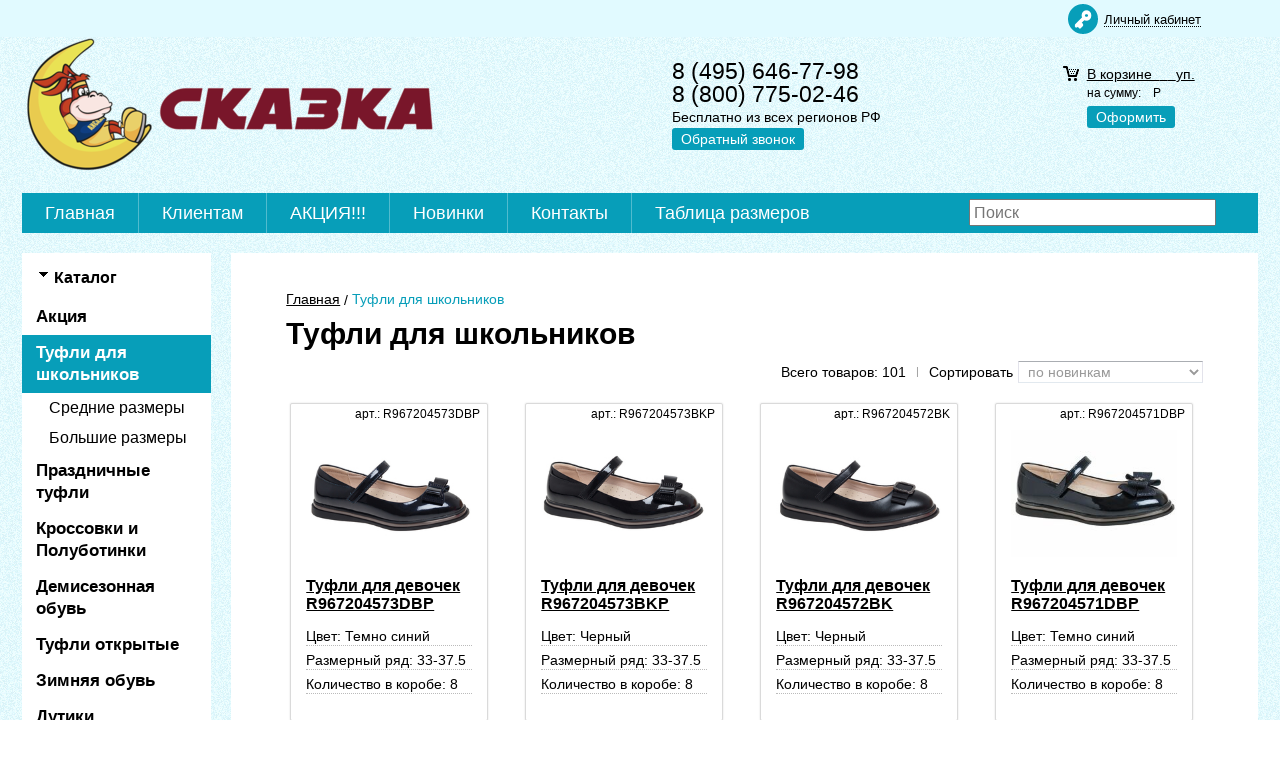

--- FILE ---
content_type: text/html; charset=WINDOWS-1251
request_url: https://www.skazca.ru/catalog/tufli_dlya_shkolnikov-126-0.html
body_size: 11174
content:
<!DOCTYPE html><html lang="ru" class=""><head><link rel="icon" href="/param_upload/favicon5386.png" type="image/png"><link rel="shortcut icon" href="/param_upload/favicon5386.png" type="image/png"><title>Туфли для школьников. Все товары</title><meta name="keywords" content=""><meta name="Description" content="Туфли для школьников"><link rel="canonical" href="https://www.skazca.ru/catalog/tufli_dlya_shkolnikov-126-1.html"><meta charset="windows-1251"><meta name="robots" content="noindex,nofollow"><link href="//static.itmatrix.ru/gift/themes/v12.07/techno/layout/css/layout.css?20260114133723" rel="stylesheet" type="text/css"><meta name="viewport" content="width=device-width, initial-scale=1, user-scalable=no"><link href="//static.itmatrix.ru/gift/themes/v12.07/techno/layout/css/layout_mobile.css?20260114133723" rel="stylesheet" type="text/css"><link href="/css/colors.css" rel="stylesheet" type="text/css"><link href="/css/custom.css?20260114133723" rel="stylesheet" type="text/css"><noscript><link href="//static.itmatrix.ru/gift/themes/v12.01/techno/css/noscript.css?20260114133723" rel="stylesheet" type="text/css"></noscript><script src="//static.itmatrix.ru/gift/themes/v12.07/js/app.js?20260114133723" charset="UTF-8"></script><script>
var S2UOnLoadData; var S2UNewOnloadAction = true;$(document).ready(function() {$.ajax({type: "POST", url: "/cgi-bin/request.pl", data: {package: 'S2U::Frame::FO::UserDataTracker', event: 'ajax_onload_action', v: 2 },
dataType: "json", success: function(res) {S2UOnLoadData = res.data; _S2UCart.updateCartInfoOnLoad();var user = S2UOnLoadData.user_info || { authorized: 0 };if (user.authorized) {$('.header-cap-enter-text').html(user.name);$('.header-cap-toolbar__register').hide();$('.header-cap-toolbar__personal .header-cap-toolbar__divider').hide();}
}});});</script><script type="text/javascript" src="//api-maps.yandex.ru/1.1/index.xml?key=AMekIk4BAAAAv1pTTAIAkrSswD1wolhHTs4NWTfsCFtJkR0AAAAAAAAAAAAaQKW0sFXXZ-exGyMxtY83vXeYEg=="></script></head><body class="techno mobile_layout"><div class="aside-mobile-menu"><form action="/cgi-bin/dsp.pl" method="get"><div class="search__holder"><input class="search__input " name="search_string" placeholder="Поиск"><input class="search__submit" type="submit" value="Найти"></div><input type="hidden" value="search" name="event"><input type="hidden" value="search" name="cl"></form><div class="aside-mobile-menu-personal"><a class="aside-mobile-menu-personal-link" href="/novelty/" style="padding: 0px;">Новинки</a></div><div class="aside-mobile-menu-personal"><a class="aside-mobile-menu-personal-link" href="/catalog/akciya-196-1.html" style="padding: 0px;">Акция!!!</a></div><ul class="catalog-menu catalog-menu_type_mobile catalog-menu_settings_position"></ul><ul class="cap__menu"></ul><div class="aside-mobile-menu-personal"><a class="aside-mobile-menu-personal-link" href="/cgi-bin/dsp.pl?cl=register&amp;event=edit_form"><span>Личный кабинет</span></a></div></div><div class="wrapper"><header><div class="header-cap"><div class="burger"><input type="checkbox" id="toggle-menu"><label for="toggle-menu"><span class="menu-icon"></span></label></div><div class="mobile-header-link mobile-header-link__main"><a href="/" class="mobile-header-icon mobile-header-icon__main"></a></div><div class="mobile-side"><div class="mobile-header-link mobile-header-link__phone"><a href="tel:+74956467798" class="mobile-header-icon mobile-header-icon__phone"></a></div><div class="mobile-header-link mobile-header-link__basket"><a href="/cgi-bin/dsp.pl?cl=order&amp;event=show_basket" class="mobile-header-icon mobile-header-icon__basket"><span class="mobile-basket-quantity basket__count">&nbsp;</span></a></div></div><div class="header-cap__inner"><div class="header-cap-menu__inner"><ul class="header-cap__menu"><li class="menu__item"></li></ul></div><div class="header-cap-toolbar__inner"><ul class="header-cap__toolbar"><li class="toolbar__personal"><a class="toolbar__link" href="/cgi-bin/dsp.pl?cl=register&amp;event=edit_form"><span>Личный кабинет</span></a></li></ul></div></div></div><div class="header-body"><div class="header__bg"></div><div class="header-body__inner row"><div class="header-body__logo"><a class="logo logo_settings_position" href="/"><img src="/images/logo.png" alt="СКАЗКА - детская обувь. Центральный офис в России. Интернет-магазин."></a><div class="header__logo__text"></div></div><div class="header-body__contact"><div class="contact__phone">8 (495) 646-77-98<br> 8 (800) 775-02-46</div><div class="contact__time">Бесплатно из всех регионов РФ</div><div class="contact__call"><a class="callmehead btn-color-conversion" href="#" onmouseout="$('.callme_div').hide();" onmouseover="$('.callme_div').show();">Обратный звонок</a></div></div><div class="header-body__basket"><div class="basket__counter"><a href="/cgi-bin/dsp.pl?cl=order&amp;event=show_basket"> В корзине&nbsp; <span class="basket__count">&nbsp;&nbsp;</span>&nbsp; <span class="basket__item_title"> уп. </span></a></div><div class="basket__price">на сумму: <span class="basket__summ">&nbsp;&nbsp;</span> Р</div><div class="basket__order"><a class="btn-color-conversion" href="/cgi-bin/dsp.pl?cl=order&amp;event=show_basket">Оформить</a></div></div> </div></div><div class="header-category"><div class="header-category__inner"><div class="header-category__inner2"><ul class="catalog-menu catalog-menu_settings_position catalog-menu_top"><li class="catalog-menu__item"><a href="/" class="catalog-menu__link">Главная</a></li><li class="catalog-menu__item"><a href="/articles/klientam.html" class="catalog-menu__link">Клиентам</a></li><li class="catalog-menu__item"><a href="/catalog/akciya-196-1.html" class="catalog-menu__link">АКЦИЯ!!! </a></li><li class="catalog-menu__item"><a href="/novelty/" class="catalog-menu__link">Новинки</a></li><li class="catalog-menu__item"><a href="/articles/kontakty.html" class="catalog-menu__link">Контакты</a></li><li class="catalog-menu__item"><a href="/articles/tablica-razmerov.html" class="catalog-menu__link">Таблица размеров</a></li></ul><div class="header-cap-search__inner"><form class="header-cap__search" action="/cgi-bin/dsp.pl" method="get"><div class="search__holder"><input class="search__input " name="search_string" placeholder="Поиск"><input class="search__submit" type="submit" value="Найти"></div><input type="hidden" value="search" name="event"><input type="hidden" value="search" name="cl"></form></div></div></div></div></header><div class="content-block"><div class="content-block__inner"><div class="content-aside-block layout_type_aside"><div class="aside-catalog-menu"><div class="toggle toggle_settings_position left_catalog_toggle active" id="left_catalog_toggle"><div class="toggle__trigger">Каталог</div><div class="toggle__content"><ul class="catalog-menu catalog-menu_type_aside catalog-menu_settings_position  "><li class="catalog-menu__item level1 "><a class="catalog-menu__link" href="/catalog/akciya-196-1.html">Акция</a></li><li class="catalog-menu__item level1 catalog-menu__item_current-parent"><a class="catalog-menu__link catalog-menu__link_has_child catalog-menu__sub-item__current-link" href="/catalog/tufli_dlya_shkolnikov-126-1.html">Туфли для школьников</a><div class="catalog-menu__sub"><ul class="catalog-menu__sub-group"><li class="catalog-menu__sub-item level2 "><a href="/catalog/tufli_dlya_shkolnikov_srednie_razmery-130-1.html" class="catalog-menu__link">Средние размеры</a></li><li class="catalog-menu__sub-item level2 "><a href="/catalog/tufli_dlya_shkolnikov_bolshie_razmery-131-1.html" class="catalog-menu__link">Большие размеры</a></li></ul></div></li><li class="catalog-menu__item level1 "><a class="catalog-menu__link" href="/catalog/prazdnichnye-tufli-167-1.html">Праздничные туфли</a></li><li class="catalog-menu__item level1 "><a class="catalog-menu__link" href="/catalog/krossovkiipolubotinki-144-1.html">Кроссовки и Полуботинки</a></li><li class="catalog-menu__item level1 "><a class="catalog-menu__link" href="/catalog/demisezonnaya_obuv-117-1.html">Демисезонная обувь</a></li><li class="catalog-menu__item level1 "><a class="catalog-menu__link" href="/catalog/tufli-otkrytye-148-1.html">Туфли открытые</a></li><li class="catalog-menu__item level1 "><a class="catalog-menu__link" href="/catalog/zimnyaya_obuv-113-1.html">Зимняя обувь</a></li><li class="catalog-menu__item level1 "><a class="catalog-menu__link" href="/catalog/dutiki-156-1.html">Дутики</a></li></ul></div></div><div class="toggle toggle_settings_position left_filter_toggle active"><div class="toggle__trigger">Фильтр</div><div class="toggle__content"><div class="filter"><form name="frm_filter" id="frm_filter" action="/catalog/tufli_dlya_shkolnikov-126-1.html" method="get"><div class="filter__group filter__group-pol"><div class="filter__caption"><span>Пол:</span></div><div class="filter-item__content"><ul class="filter__list_visible"><li class="filter__item"><label class="filter__label"><input class="filter__checkbox filter__activatecheck" type="checkbox" name="pol_2" value="1"><span class="filter__title">Девочка</span></label></li><li class="filter__item"><label class="filter__label"><input class="filter__checkbox filter__activatecheck" type="checkbox" name="pol_3" value="1"><span class="filter__title">Мальчик</span></label></li><li class="filter__item"><label class="filter__label"><input class="filter__checkbox filter__activatecheck" type="checkbox" name="pol_1" value="1"><span class="filter__title">Мальчик/Девочка</span></label></li></ul></div></div><div class="filter__group filter__group-visual_cloth"><div class="filter__caption"><span>Внешний материал:</span></div><div class="filter-item__content"><ul class="filter__list_visible"><li class="filter__item"><label class="filter__label"><input class="filter__checkbox filter__activatecheck" type="checkbox" name="visual_cloth_17" value="1"><span class="filter__title">Иск.кожа</span></label></li><li class="filter__item"><label class="filter__label"><input class="filter__checkbox filter__activatecheck" type="checkbox" name="visual_cloth_113" value="1"><span class="filter__title">Иск.кожа/Лак</span></label></li><li class="filter__item"><label class="filter__label"><input class="filter__checkbox filter__activatecheck" type="checkbox" name="visual_cloth_8" value="1"><span class="filter__title">Текстиль</span></label></li></ul></div></div><div class="filter__group filter__group-inside_cloth"><div class="filter__caption"><span>Внутренний материал:</span></div><div class="filter-item__content"><ul class="filter__list_visible"><li class="filter__item"><label class="filter__label"><input class="filter__checkbox filter__activatecheck" type="checkbox" name="inside_cloth_27" value="1"><span class="filter__title">Иск.кожа</span></label></li><li class="filter__item"><label class="filter__label"><input class="filter__checkbox filter__activatecheck" type="checkbox" name="inside_cloth_18" value="1"><span class="filter__title">Нат.кожа</span></label></li><li class="filter__item"><label class="filter__label"><input class="filter__checkbox filter__activatecheck" type="checkbox" name="inside_cloth_19" value="1"><span class="filter__title">Текстиль</span></label></li></ul></div></div><div class="filter__group"><div class="filter__caption"><span>Размерная сетка:</span></div><div class="filter-item__content"><ul class="filter__list_visible"><li class="filter__item"><label class="filter__label"><input class="filter__checkbox filter__activatecheck" type="checkbox" name="size_net_value23-28" value="1"><span class="filter__title">23-28</span></label></li><li class="filter__item"><label class="filter__label"><input class="filter__checkbox filter__activatecheck" type="checkbox" name="size_net_value29-33" value="1"><span class="filter__title">29-33</span></label></li><li class="filter__item"><label class="filter__label"><input class="filter__checkbox filter__activatecheck" type="checkbox" name="size_net_value29-36" value="1"><span class="filter__title">29-36</span></label></li><li class="filter__item"><label class="filter__label"><input class="filter__checkbox filter__activatecheck" type="checkbox" name="size_net_value31-36" value="1"><span class="filter__title">31-36</span></label></li><li class="filter__item"><label class="filter__label"><input class="filter__checkbox filter__activatecheck" type="checkbox" name="size_net_value31-37.5" value="1"><span class="filter__title">31-37.5</span></label></li><li class="filter__item"><label class="filter__label"><input class="filter__checkbox filter__activatecheck" type="checkbox" name="size_net_value32-37" value="1"><span class="filter__title">32-37</span></label></li><li class="filter__item"><label class="filter__label"><input class="filter__checkbox filter__activatecheck" type="checkbox" name="size_net_value33-37" value="1"><span class="filter__title">33-37</span></label></li><li class="filter__item"><label class="filter__label"><input class="filter__checkbox filter__activatecheck" type="checkbox" name="size_net_value33-37.5" value="1"><span class="filter__title">33-37.5</span></label></li><li class="filter__item"><label class="filter__label"><input class="filter__checkbox filter__activatecheck" type="checkbox" name="size_net_value34-37.5" value="1"><span class="filter__title">34-37.5</span></label></li></ul></div></div><div class="filter__group"><div class="filter__caption"><span>Количество в коробе:</span></div><div class="filter-item__content"><ul class="filter__list_visible"><li class="filter__item"><label class="filter__label"><input class="filter__checkbox filter__activatecheck" type="checkbox" name="amount_in_box_value8" value="1"><span class="filter__title">8</span></label></li><li class="filter__item"><label class="filter__label"><input class="filter__checkbox filter__activatecheck" type="checkbox" name="amount_in_box_value10" value="1"><span class="filter__title">10</span></label></li></ul></div></div><div class="filter__resultinfo">Найдено товаров: <span>X</span>. <a href="#">Посмотреть</a></div><input type="hidden" name="catalog_id" value="126"><input type="hidden" name="fabric_id" value="0"><input type="hidden" name="wobbler" value=""><input type="hidden" name="search_string" value=""><input type="hidden" name="tag_id" value="0"><input type="hidden" name="catalog_filter" value="1"><input type="submit" class="filter__show-result btn-color-conversion" value="Показать товары"><a class="filter__reset" href="/catalog/tufli_dlya_shkolnikov-126-1.html">Сбросить фильтр</a></form></div></div></div></div><div class="left__inner-block left__inner-block_articles"> <div class="articles articles_settings_position"><div class="articles__descr"><img class="qrcode" src="/files/qr.png" alt=""></div></div></div><div class="left_new_goods"><div class="goods-carousel"><div class="goods-carousel__caption" style="font-size: 19px;"><a href="/novelty/">Новое поступление</a></div><div class="goods-carousel__carousel owl-carousel owl-theme last_visited_goods__carousel" style="opacity: 1; display: block; margin-bottom: 4px;"><div class="owl-wrapper-outer"><div class="owl-wrapper" style="left: 0px; display: block;"><div class="owl-item" style="width: 100%; margin-right: 4px;"><div class="goods-carousel__item"><div class="unit " style="padding: 0px 5px; margin: 0px;"><div class="unit_container" style="width: 80.57px;"><div class="buy__form"><div class="unit__holder" style="min-height: 70px;"> <a href="/tovary/tufli-dlya-devochek-r220613122bk-28067.html" style="height: 70px; font-size: 10px;"><img src="/upload/goods_pic_sm/28067.jpg?20260114133734" alt="Туфли для девочек R220613122BK" title="Туфли для девочек R220613122BK" class="unit__image"></a> </div><div class="unit__article"><div class="unit__caption"><div class="unit__title" style="text-align: center;"><a href="/tovary/tufli-dlya-devochek-r220613122bk-28067.html" style="font-size: 11px;">Туфли для девочек R220613122BK</a></div></div></div> </div></div></div></div></div><div class="owl-item" style="width: 100%; margin-right: 4px;"><div class="goods-carousel__item"><div class="unit " style="padding: 0px 5px; margin: 0px;"><div class="unit_container" style="width: 80.57px;"><div class="buy__form"><div class="unit__holder" style="min-height: 70px;"> <a href="/tovary/tufli-dlya-devochek-r220613122b-28066.html" style="height: 70px; font-size: 10px;"><img src="/upload/goods_pic_sm/28066.jpg?20260114133734" alt="Туфли для девочек R220613122B" title="Туфли для девочек R220613122B" class="unit__image"></a> </div><div class="unit__article"><div class="unit__caption"><div class="unit__title" style="text-align: center;"><a href="/tovary/tufli-dlya-devochek-r220613122b-28066.html" style="font-size: 11px;">Туфли для девочек R220613122B</a></div></div></div> </div></div></div></div></div></div></div></div><div class="goods-carousel__carousel owl-carousel owl-theme last_visited_goods__carousel" style="opacity: 1; display: block; margin-bottom: 4px;"><div class="owl-wrapper-outer"><div class="owl-wrapper" style="left: 0px; display: block;"><div class="owl-item" style="width: 100%; margin-right: 4px;"><div class="goods-carousel__item"><div class="unit " style="padding: 0px 5px; margin: 0px;"><div class="unit_container" style="width: 80.57px;"><div class="buy__form"><div class="unit__holder" style="min-height: 70px;"> <a href="/tovary/polubotinki-dlya-devochek-r220813245pe-28065.html" style="height: 70px; font-size: 10px;"><img src="/upload/goods_pic_sm/28065.jpg?20260114133734" alt="Полуботинки для девочек R220813245PE" title="Полуботинки для девочек R220813245PE" class="unit__image"></a> </div><div class="unit__article"><div class="unit__caption"><div class="unit__title" style="text-align: center;"><a href="/tovary/polubotinki-dlya-devochek-r220813245pe-28065.html" style="font-size: 11px;">Полуботинки для девочек R220813245PE</a></div></div></div> </div></div></div></div></div><div class="owl-item" style="width: 100%; margin-right: 4px;"><div class="goods-carousel__item"><div class="unit " style="padding: 0px 5px; margin: 0px;"><div class="unit_container" style="width: 80.57px;"><div class="buy__form"><div class="unit__holder" style="min-height: 70px;"> <a href="/tovary/polubotinki-dlya-devochek-r220813245p-28064.html" style="height: 70px; font-size: 10px;"><img src="/upload/goods_pic_sm/28064.jpg?20260114133734" alt="Полуботинки для девочек R220813245P" title="Полуботинки для девочек R220813245P" class="unit__image"></a> </div><div class="unit__article"><div class="unit__caption"><div class="unit__title" style="text-align: center;"><a href="/tovary/polubotinki-dlya-devochek-r220813245p-28064.html" style="font-size: 11px;">Полуботинки для девочек R220813245P</a></div></div></div> </div></div></div></div></div></div></div></div><div class="goods-carousel__carousel owl-carousel owl-theme last_visited_goods__carousel" style="opacity: 1; display: block; margin-bottom: 4px;"><div class="owl-wrapper-outer"><div class="owl-wrapper" style="left: 0px; display: block;"><div class="owl-item" style="width: 100%; margin-right: 4px;"><div class="goods-carousel__item"><div class="unit " style="padding: 0px 5px; margin: 0px;"><div class="unit_container" style="width: 80.57px;"><div class="buy__form"><div class="unit__holder" style="min-height: 70px;"> <a href="/tovary/polubotinki-dlya-devochek-r220813245gr-28063.html" style="height: 70px; font-size: 10px;"><img src="/upload/goods_pic_sm/28063.jpg?20260114133734" alt="Полуботинки для девочек R220813245GR" title="Полуботинки для девочек R220813245GR" class="unit__image"></a> </div><div class="unit__article"><div class="unit__caption"><div class="unit__title" style="text-align: center;"><a href="/tovary/polubotinki-dlya-devochek-r220813245gr-28063.html" style="font-size: 11px;">Полуботинки для девочек R220813245GR</a></div></div></div> </div></div></div></div></div><div class="owl-item" style="width: 100%; margin-right: 4px;"><div class="goods-carousel__item"><div class="unit " style="padding: 0px 5px; margin: 0px;"><div class="unit_container" style="width: 80.57px;"><div class="buy__form"><div class="unit__holder" style="min-height: 70px;"> <a href="/tovary/krossovki-dlya-devochek-r552213227b-28062.html" style="height: 70px; font-size: 10px;"><img src="/upload/goods_pic_sm/28062.jpg?20260114133734" alt="Кроссовки для девочек R552213227B" title="Кроссовки для девочек R552213227B" class="unit__image"></a> </div><div class="unit__article"><div class="unit__caption"><div class="unit__title" style="text-align: center;"><a href="/tovary/krossovki-dlya-devochek-r552213227b-28062.html" style="font-size: 11px;">Кроссовки для девочек R552213227B</a></div></div></div> </div></div></div></div></div></div></div></div><div class="goods-carousel__carousel owl-carousel owl-theme last_visited_goods__carousel" style="opacity: 1; display: block; margin-bottom: 4px;"><div class="owl-wrapper-outer"><div class="owl-wrapper" style="left: 0px; display: block;"><div class="owl-item" style="width: 100%; margin-right: 4px;"><div class="goods-carousel__item"><div class="unit " style="padding: 0px 5px; margin: 0px;"><div class="unit_container" style="width: 80.57px;"><div class="buy__form"><div class="unit__holder" style="min-height: 70px;"> <a href="/tovary/polubotinki-dlya-malchikov-r915814053y-28061.html" style="height: 70px; font-size: 10px;"><img src="/upload/goods_pic_sm/28061.jpg?20260114133734" alt="Полуботинки для мальчиков R915814053Y" title="Полуботинки для мальчиков R915814053Y" class="unit__image"></a> </div><div class="unit__article"><div class="unit__caption"><div class="unit__title" style="text-align: center;"><a href="/tovary/polubotinki-dlya-malchikov-r915814053y-28061.html" style="font-size: 11px;">Полуботинки для мальчиков R915814053Y</a></div></div></div> </div></div></div></div></div><div class="owl-item" style="width: 100%; margin-right: 4px;"><div class="goods-carousel__item"><div class="unit " style="padding: 0px 5px; margin: 0px;"><div class="unit_container" style="width: 80.57px;"><div class="buy__form"><div class="unit__holder" style="min-height: 70px;"> <a href="/tovary/polubotinki-dlya-malchikov-r915814053ap-28060.html" style="height: 70px; font-size: 10px;"><img src="/upload/goods_pic_sm/28060.jpg?20260114133734" alt="Полуботинки для мальчиков R915814053AP" title="Полуботинки для мальчиков R915814053AP" class="unit__image"></a> </div><div class="unit__article"><div class="unit__caption"><div class="unit__title" style="text-align: center;"><a href="/tovary/polubotinki-dlya-malchikov-r915814053ap-28060.html" style="font-size: 11px;">Полуботинки для мальчиков R915814053AP</a></div></div></div> </div></div></div></div></div></div></div></div></div></div></div><div class="catalog_pages catalog_pages__left"><div class="main-content"><div class="main-content__inner main-content__inner_content-aside"><ul class="breadcrumbs breadcrumbs_settings_position" itemscope="" itemtype="http://schema.org/BreadcrumbList"><li class="breadcrumbs__item" itemscope="" itemprop="itemListElement" itemtype="http://schema.org/ListItem"><a class="breadcrumbs__link" itemprop="item" href="/"><span itemprop="name">Главная</span></a><meta itemprop="position" content="1"></li><li class="breadcrumbs__item"><span itemprop="name">Туфли для школьников</span></li></ul><h1 class="layout__caption layout__caption_settings_position">Туфли для школьников</h1><div class="catalog-options-row"><div class="catalog-options-row__right"><div class="search__items_total"> Всего товаров: <span>101</span></div><div class="catalog-options-separ"> | </div> <div class="sort-select"><div class="sort-select-desc">Сортировать</div><select><option data-url="?catalog_id=126&catalog_filter=1&sort=updated" value="updated" selected>по новинкам</option><option data-url="?catalog_id=126&catalog_filter=1&sort=popularity" value="popularity">по популярности</option><option data-url="?catalog_id=126&catalog_filter=1&sort=price" value="price">по возрастанию цены</option><option data-url="?catalog_id=126&catalog_filter=1&sort=price_desc" value="price_desc">по убыванию цены</option><option data-url="?catalog_id=126&catalog_filter=1&sort=discount" value="discount">по скидкам</option><option data-url="?catalog_id=126&catalog_filter=1&sort=title" value="title">по названию</option></select></div></div></div><ul class="catalog-grid catalog-grid_settings_position "  data-catalog-min="190" data-catalog-max="400"><li class="catalog-grid__item"><div class="unit "><div class="unit_container"><form class="buy__form" method="post" action="/cgi-bin/dsp.pl?add_to_basket=1"><div class="unit__holder"><a href="/tovary/tufli-dlya-devochek-r967204573dbp-27488.html"><img src="https://www.skazca.ru/upload/goods_pic_sm/27488.jpg?20251219150310" alt="Туфли для девочек R967204573DBP" title="Туфли для девочек R967204573DBP" class="unit__image"></a></div><div class="unit__article"><div class="unit__caption"><div class="unit__articul">арт.: R967204573DBP</div><div class="unit__title"><a href="/tovary/tufli-dlya-devochek-r967204573dbp-27488.html">Туфли для девочек R967204573DBP</a></div></div><div class="unit__content"><div class="unit__attribute"><div class="unit__attribute-row attr_name_color_goods"><span class="attr_title">Цвет:</span> <span class="attr_value">Темно синий</span></div><div class="unit__attribute-row attr_name_size_net"><span class="attr_title">Размерный ряд:</span> <span class="attr_value">33-37.5</span></div><div class="unit__attribute-row attr_name_amount_in_box"><span class="attr_title">Количество в коробе:</span> <span class="attr_value">8</span></div></div><div class="unit__descr"></div></div><div class="unit__side"><div class="catalog_price_block_for_register_user27488 unit__prices catalog_register_price" data-goods_id="27488"><img class="unit__price" src="//static.itmatrix.ru/images/loading/loading.svg" onerror="this.onerror=null; this.src='//static.itmatrix.ru/images/loading/loading.gif'"></div><input type="hidden" name="event" value="add_to_basket"><input type="hidden" name="cl" value="order"><input type="hidden" name="goods_id" value="27488"></div></div></form></div></div></li><li class="catalog-grid__item"><div class="unit "><div class="unit_container"><form class="buy__form" method="post" action="/cgi-bin/dsp.pl?add_to_basket=1"><div class="unit__holder"><a href="/tovary/tufli-dlya-devochek-r967204573bkp-27489.html"><img src="https://www.skazca.ru/upload/goods_pic_sm/27489.jpg?20251219150310" alt="Туфли для девочек R967204573BKP" title="Туфли для девочек R967204573BKP" class="unit__image"></a></div><div class="unit__article"><div class="unit__caption"><div class="unit__articul">арт.: R967204573BKP</div><div class="unit__title"><a href="/tovary/tufli-dlya-devochek-r967204573bkp-27489.html">Туфли для девочек R967204573BKP</a></div></div><div class="unit__content"><div class="unit__attribute"><div class="unit__attribute-row attr_name_color_goods"><span class="attr_title">Цвет:</span> <span class="attr_value">Черный</span></div><div class="unit__attribute-row attr_name_size_net"><span class="attr_title">Размерный ряд:</span> <span class="attr_value">33-37.5</span></div><div class="unit__attribute-row attr_name_amount_in_box"><span class="attr_title">Количество в коробе:</span> <span class="attr_value">8</span></div></div><div class="unit__descr"></div></div><div class="unit__side"><div class="catalog_price_block_for_register_user27489 unit__prices catalog_register_price" data-goods_id="27489"><img class="unit__price" src="//static.itmatrix.ru/images/loading/loading.svg" onerror="this.onerror=null; this.src='//static.itmatrix.ru/images/loading/loading.gif'"></div><input type="hidden" name="event" value="add_to_basket"><input type="hidden" name="cl" value="order"><input type="hidden" name="goods_id" value="27489"></div></div></form></div></div></li><li class="catalog-grid__item"><div class="unit "><div class="unit_container"><form class="buy__form" method="post" action="/cgi-bin/dsp.pl?add_to_basket=1"><div class="unit__holder"><a href="/tovary/tufli-dlya-devochek-r967204572bk-27487.html"><img src="https://www.skazca.ru/upload/goods_pic_sm/27487.jpg?20251219150310" alt="Туфли для девочек R967204572BK" title="Туфли для девочек R967204572BK" class="unit__image"></a></div><div class="unit__article"><div class="unit__caption"><div class="unit__articul">арт.: R967204572BK</div><div class="unit__title"><a href="/tovary/tufli-dlya-devochek-r967204572bk-27487.html">Туфли для девочек R967204572BK</a></div></div><div class="unit__content"><div class="unit__attribute"><div class="unit__attribute-row attr_name_color_goods"><span class="attr_title">Цвет:</span> <span class="attr_value">Черный</span></div><div class="unit__attribute-row attr_name_size_net"><span class="attr_title">Размерный ряд:</span> <span class="attr_value">33-37.5</span></div><div class="unit__attribute-row attr_name_amount_in_box"><span class="attr_title">Количество в коробе:</span> <span class="attr_value">8</span></div></div><div class="unit__descr"></div></div><div class="unit__side"><div class="catalog_price_block_for_register_user27487 unit__prices catalog_register_price" data-goods_id="27487"><img class="unit__price" src="//static.itmatrix.ru/images/loading/loading.svg" onerror="this.onerror=null; this.src='//static.itmatrix.ru/images/loading/loading.gif'"></div><input type="hidden" name="event" value="add_to_basket"><input type="hidden" name="cl" value="order"><input type="hidden" name="goods_id" value="27487"></div></div></form></div></div></li><li class="catalog-grid__item"><div class="unit "><div class="unit_container"><form class="buy__form" method="post" action="/cgi-bin/dsp.pl?add_to_basket=1"><div class="unit__holder"><a href="/tovary/tufli-dlya-devochek-r967204571dbp-27467.html"><img src="https://www.skazca.ru/upload/goods_pic_sm/27467.jpg?20251219150310" alt="Туфли для девочек R967204571DBP" title="Туфли для девочек R967204571DBP" class="unit__image"></a></div><div class="unit__article"><div class="unit__caption"><div class="unit__articul">арт.: R967204571DBP</div><div class="unit__title"><a href="/tovary/tufli-dlya-devochek-r967204571dbp-27467.html">Туфли для девочек R967204571DBP</a></div></div><div class="unit__content"><div class="unit__attribute"><div class="unit__attribute-row attr_name_color_goods"><span class="attr_title">Цвет:</span> <span class="attr_value">Темно синий</span></div><div class="unit__attribute-row attr_name_size_net"><span class="attr_title">Размерный ряд:</span> <span class="attr_value">33-37.5</span></div><div class="unit__attribute-row attr_name_amount_in_box"><span class="attr_title">Количество в коробе:</span> <span class="attr_value">8</span></div></div><div class="unit__descr"></div></div><div class="unit__side"><div class="catalog_price_block_for_register_user27467 unit__prices catalog_register_price" data-goods_id="27467"><img class="unit__price" src="//static.itmatrix.ru/images/loading/loading.svg" onerror="this.onerror=null; this.src='//static.itmatrix.ru/images/loading/loading.gif'"></div><input type="hidden" name="event" value="add_to_basket"><input type="hidden" name="cl" value="order"><input type="hidden" name="goods_id" value="27467"></div></div></form></div></div></li><li class="catalog-grid__item"><div class="unit "><div class="unit_container"><form class="buy__form" method="post" action="/cgi-bin/dsp.pl?add_to_basket=1"><div class="unit__holder"><a href="/tovary/tufli-dlya-devochek-r967204571bkp-27486.html"><img src="https://www.skazca.ru/upload/goods_pic_sm/27486.jpg?20251219150310" alt="Туфли для девочек R967204571BKP" title="Туфли для девочек R967204571BKP" class="unit__image"></a></div><div class="unit__article"><div class="unit__caption"><div class="unit__articul">арт.: R967204571BKP</div><div class="unit__title"><a href="/tovary/tufli-dlya-devochek-r967204571bkp-27486.html">Туфли для девочек R967204571BKP</a></div></div><div class="unit__content"><div class="unit__attribute"><div class="unit__attribute-row attr_name_color_goods"><span class="attr_title">Цвет:</span> <span class="attr_value">Черный</span></div><div class="unit__attribute-row attr_name_size_net"><span class="attr_title">Размерный ряд:</span> <span class="attr_value">33-37.5</span></div><div class="unit__attribute-row attr_name_amount_in_box"><span class="attr_title">Количество в коробе:</span> <span class="attr_value">8</span></div></div><div class="unit__descr"></div></div><div class="unit__side"><div class="catalog_price_block_for_register_user27486 unit__prices catalog_register_price" data-goods_id="27486"><img class="unit__price" src="//static.itmatrix.ru/images/loading/loading.svg" onerror="this.onerror=null; this.src='//static.itmatrix.ru/images/loading/loading.gif'"></div><input type="hidden" name="event" value="add_to_basket"><input type="hidden" name="cl" value="order"><input type="hidden" name="goods_id" value="27486"></div></div></form></div></div></li><li class="catalog-grid__item"><div class="unit "><div class="unit_container"><form class="buy__form" method="post" action="/cgi-bin/dsp.pl?add_to_basket=1"><div class="unit__holder"><a href="/tovary/tufli-dlya-devochek-r967204571bk-27485.html"><img src="https://www.skazca.ru/upload/goods_pic_sm/27485.jpg?20251219150310" alt="Туфли для девочек R967204571BK" title="Туфли для девочек R967204571BK" class="unit__image"></a></div><div class="unit__article"><div class="unit__caption"><div class="unit__articul">арт.: R967204571BK</div><div class="unit__title"><a href="/tovary/tufli-dlya-devochek-r967204571bk-27485.html">Туфли для девочек R967204571BK</a></div></div><div class="unit__content"><div class="unit__attribute"><div class="unit__attribute-row attr_name_color_goods"><span class="attr_title">Цвет:</span> <span class="attr_value">Черный</span></div><div class="unit__attribute-row attr_name_size_net"><span class="attr_title">Размерный ряд:</span> <span class="attr_value">33-37.5</span></div><div class="unit__attribute-row attr_name_amount_in_box"><span class="attr_title">Количество в коробе:</span> <span class="attr_value">8</span></div></div><div class="unit__descr"></div></div><div class="unit__side"><div class="catalog_price_block_for_register_user27485 unit__prices catalog_register_price" data-goods_id="27485"><img class="unit__price" src="//static.itmatrix.ru/images/loading/loading.svg" onerror="this.onerror=null; this.src='//static.itmatrix.ru/images/loading/loading.gif'"></div><input type="hidden" name="event" value="add_to_basket"><input type="hidden" name="cl" value="order"><input type="hidden" name="goods_id" value="27485"></div></div></form></div></div></li><li class="catalog-grid__item"><div class="unit "><div class="unit_container"><form class="buy__form" method="post" action="/cgi-bin/dsp.pl?add_to_basket=1"><div class="unit__holder"><a href="/tovary/r966884225bk-25205.html"><img src="https://www.skazca.ru/upload/goods_pic_sm/25205.jpg?20251219150310" alt="Туфли для девочек R966884225BK" title="Туфли для девочек R966884225BK" class="unit__image"></a></div><div class="unit__article"><div class="unit__caption"><div class="unit__articul">арт.: R966884225BK</div><div class="unit__title"><a href="/tovary/r966884225bk-25205.html">Туфли для девочек R966884225BK</a></div></div><div class="unit__content"><div class="unit__attribute"><div class="unit__attribute-row attr_name_color_goods"><span class="attr_title">Цвет:</span> <span class="attr_value">Черный</span></div><div class="unit__attribute-row attr_name_size_net"><span class="attr_title">Размерный ряд:</span> <span class="attr_value">29-33</span></div><div class="unit__attribute-row attr_name_amount_in_box"><span class="attr_title">Количество в коробе:</span> <span class="attr_value">10</span></div></div><div class="unit__descr"></div></div><div class="unit__side"><div class="catalog_price_block_for_register_user25205 unit__prices catalog_register_price" data-goods_id="25205"><img class="unit__price" src="//static.itmatrix.ru/images/loading/loading.svg" onerror="this.onerror=null; this.src='//static.itmatrix.ru/images/loading/loading.gif'"></div><input type="hidden" name="event" value="add_to_basket"><input type="hidden" name="cl" value="order"><input type="hidden" name="goods_id" value="25205"></div></div></form></div></div></li><li class="catalog-grid__item"><div class="unit "><div class="unit_container"><form class="buy__form" method="post" action="/cgi-bin/dsp.pl?add_to_basket=1"><div class="unit__holder"><a href="/tovary/r962194727bkp-27015.html"><img src="https://www.skazca.ru/upload/goods_pic_sm/27015.jpg?20251219150310" alt="Туфли для девочек R962194727BKP" title="Туфли для девочек R962194727BKP" class="unit__image"></a></div><div class="unit__article"><div class="unit__caption"><div class="unit__articul">арт.: R962194727BKP</div><div class="unit__title"><a href="/tovary/r962194727bkp-27015.html">Туфли для девочек R962194727BKP</a></div></div><div class="unit__content"><div class="unit__attribute"><div class="unit__attribute-row attr_name_color_goods"><span class="attr_title">Цвет:</span> <span class="attr_value">Черный</span></div><div class="unit__attribute-row attr_name_size_net"><span class="attr_title">Размерный ряд:</span> <span class="attr_value">29-33</span></div><div class="unit__attribute-row attr_name_amount_in_box"><span class="attr_title">Количество в коробе:</span> <span class="attr_value">10</span></div></div><div class="unit__descr"></div></div><div class="unit__side"><div class="catalog_price_block_for_register_user27015 unit__prices catalog_register_price" data-goods_id="27015"><img class="unit__price" src="//static.itmatrix.ru/images/loading/loading.svg" onerror="this.onerror=null; this.src='//static.itmatrix.ru/images/loading/loading.gif'"></div><input type="hidden" name="event" value="add_to_basket"><input type="hidden" name="cl" value="order"><input type="hidden" name="goods_id" value="27015"></div></div></form></div></div></li><li class="catalog-grid__item"><div class="unit "><div class="unit_container"><form class="buy__form" method="post" action="/cgi-bin/dsp.pl?add_to_basket=1"><div class="unit__holder"><a href="/tovary/r962194722be-27005.html"><img src="https://www.skazca.ru/upload/goods_pic_sm/27005.jpg?20251219150310" alt="Туфли для девочек R962194722BE" title="Туфли для девочек R962194722BE" class="unit__image"></a></div><div class="unit__article"><div class="unit__caption"><div class="unit__articul">арт.: R962194722BE</div><div class="unit__title"><a href="/tovary/r962194722be-27005.html">Туфли для девочек R962194722BE</a></div></div><div class="unit__content"><div class="unit__attribute"><div class="unit__attribute-row attr_name_color_goods"><span class="attr_title">Цвет:</span> <span class="attr_value">Бежевый</span></div><div class="unit__attribute-row attr_name_size_net"><span class="attr_title">Размерный ряд:</span> <span class="attr_value">29-33</span></div><div class="unit__attribute-row attr_name_amount_in_box"><span class="attr_title">Количество в коробе:</span> <span class="attr_value">10</span></div></div><div class="unit__descr"></div></div><div class="unit__side"><div class="catalog_price_block_for_register_user27005 unit__prices catalog_register_price" data-goods_id="27005"><img class="unit__price" src="//static.itmatrix.ru/images/loading/loading.svg" onerror="this.onerror=null; this.src='//static.itmatrix.ru/images/loading/loading.gif'"></div><input type="hidden" name="event" value="add_to_basket"><input type="hidden" name="cl" value="order"><input type="hidden" name="goods_id" value="27005"></div></div></form></div></div></li><li class="catalog-grid__item"><div class="unit "><div class="unit_container"><form class="buy__form" method="post" action="/cgi-bin/dsp.pl?add_to_basket=1"><div class="unit__holder"><a href="/tovary/r962194721bkp-27231.html"><img src="https://www.skazca.ru/upload/goods_pic_sm/27231.jpg?20251219150310" alt="Полуботинки для девочек R962194721BKP" title="Полуботинки для девочек R962194721BKP" class="unit__image"></a></div><div class="unit__article"><div class="unit__caption"><div class="unit__articul">арт.: R962194721BKP</div><div class="unit__title"><a href="/tovary/r962194721bkp-27231.html">Полуботинки для девочек R962194721BKP</a></div></div><div class="unit__content"><div class="unit__attribute"><div class="unit__attribute-row attr_name_color_goods"><span class="attr_title">Цвет:</span> <span class="attr_value">Черный</span></div><div class="unit__attribute-row attr_name_size_net"><span class="attr_title">Размерный ряд:</span> <span class="attr_value">29-33</span></div><div class="unit__attribute-row attr_name_amount_in_box"><span class="attr_title">Количество в коробе:</span> <span class="attr_value">10</span></div></div><div class="unit__descr"></div></div><div class="unit__side"><div class="catalog_price_block_for_register_user27231 unit__prices catalog_register_price" data-goods_id="27231"><img class="unit__price" src="//static.itmatrix.ru/images/loading/loading.svg" onerror="this.onerror=null; this.src='//static.itmatrix.ru/images/loading/loading.gif'"></div><input type="hidden" name="event" value="add_to_basket"><input type="hidden" name="cl" value="order"><input type="hidden" name="goods_id" value="27231"></div></div></form></div></div></li><li class="catalog-grid__item"><div class="unit "><div class="unit_container"><form class="buy__form" method="post" action="/cgi-bin/dsp.pl?add_to_basket=1"><div class="unit__holder"><a href="/tovary/r962194721bk-27232.html"><img src="https://www.skazca.ru/upload/goods_pic_sm/27232.jpg?20251219150310" alt="Полуботинки для девочек R962194721BK" title="Полуботинки для девочек R962194721BK" class="unit__image"></a></div><div class="unit__article"><div class="unit__caption"><div class="unit__articul">арт.: R962194721BK</div><div class="unit__title"><a href="/tovary/r962194721bk-27232.html">Полуботинки для девочек R962194721BK</a></div></div><div class="unit__content"><div class="unit__attribute"><div class="unit__attribute-row attr_name_color_goods"><span class="attr_title">Цвет:</span> <span class="attr_value">Черный</span></div><div class="unit__attribute-row attr_name_size_net"><span class="attr_title">Размерный ряд:</span> <span class="attr_value">29-33</span></div><div class="unit__attribute-row attr_name_amount_in_box"><span class="attr_title">Количество в коробе:</span> <span class="attr_value">10</span></div></div><div class="unit__descr"></div></div><div class="unit__side"><div class="catalog_price_block_for_register_user27232 unit__prices catalog_register_price" data-goods_id="27232"><img class="unit__price" src="//static.itmatrix.ru/images/loading/loading.svg" onerror="this.onerror=null; this.src='//static.itmatrix.ru/images/loading/loading.gif'"></div><input type="hidden" name="event" value="add_to_basket"><input type="hidden" name="cl" value="order"><input type="hidden" name="goods_id" value="27232"></div></div></form></div></div></li><li class="catalog-grid__item"><div class="unit "><div class="unit_container"><form class="buy__form" method="post" action="/cgi-bin/dsp.pl?add_to_basket=1"><div class="unit__holder"><a href="/tovary/r923394647bk-27035.html"><img src="https://www.skazca.ru/upload/goods_pic_sm/27035.jpg?20251219150310" alt="Полуботинки для мальчиков R923394647BK" title="Полуботинки для мальчиков R923394647BK" class="unit__image"></a></div><div class="unit__article"><div class="unit__caption"><div class="unit__articul">арт.: R923394647BK</div><div class="unit__title"><a href="/tovary/r923394647bk-27035.html">Полуботинки для мальчиков R923394647BK</a></div></div><div class="unit__content"><div class="unit__attribute"><div class="unit__attribute-row attr_name_color_goods"><span class="attr_title">Цвет:</span> <span class="attr_value">Черный</span></div><div class="unit__attribute-row attr_name_size_net"><span class="attr_title">Размерный ряд:</span> <span class="attr_value">33-37</span></div><div class="unit__attribute-row attr_name_amount_in_box"><span class="attr_title">Количество в коробе:</span> <span class="attr_value">8</span></div></div><div class="unit__descr"></div></div><div class="unit__side"><div class="catalog_price_block_for_register_user27035 unit__prices catalog_register_price" data-goods_id="27035"><img class="unit__price" src="//static.itmatrix.ru/images/loading/loading.svg" onerror="this.onerror=null; this.src='//static.itmatrix.ru/images/loading/loading.gif'"></div><input type="hidden" name="event" value="add_to_basket"><input type="hidden" name="cl" value="order"><input type="hidden" name="goods_id" value="27035"></div></div></form></div></div></li><li class="catalog-grid__item"><div class="unit "><div class="unit_container"><form class="buy__form" method="post" action="/cgi-bin/dsp.pl?add_to_basket=1"><div class="unit__holder"><a href="/tovary/r923394645bk-27033.html"><img src="https://www.skazca.ru/upload/goods_pic_sm/27033.jpg?20251219150310" alt="Полуботинки для мальчиков R923394645BK" title="Полуботинки для мальчиков R923394645BK" class="unit__image"></a></div><div class="unit__article"><div class="unit__caption"><div class="unit__articul">арт.: R923394645BK</div><div class="unit__title"><a href="/tovary/r923394645bk-27033.html">Полуботинки для мальчиков R923394645BK</a></div></div><div class="unit__content"><div class="unit__attribute"><div class="unit__attribute-row attr_name_color_goods"><span class="attr_title">Цвет:</span> <span class="attr_value">Черный</span></div><div class="unit__attribute-row attr_name_size_net"><span class="attr_title">Размерный ряд:</span> <span class="attr_value">33-37</span></div><div class="unit__attribute-row attr_name_amount_in_box"><span class="attr_title">Количество в коробе:</span> <span class="attr_value">8</span></div></div><div class="unit__descr"></div></div><div class="unit__side"><div class="catalog_price_block_for_register_user27033 unit__prices catalog_register_price" data-goods_id="27033"><img class="unit__price" src="//static.itmatrix.ru/images/loading/loading.svg" onerror="this.onerror=null; this.src='//static.itmatrix.ru/images/loading/loading.gif'"></div><input type="hidden" name="event" value="add_to_basket"><input type="hidden" name="cl" value="order"><input type="hidden" name="goods_id" value="27033"></div></div></form></div></div></li><li class="catalog-grid__item"><div class="unit "><div class="unit_container"><form class="buy__form" method="post" action="/cgi-bin/dsp.pl?add_to_basket=1"><div class="unit__holder"><a href="/tovary/tufli-dlya-devochek-r910004548dbp-27457.html"><img src="https://www.skazca.ru/upload/goods_pic_sm/27457.jpg?20251219150310" alt="Туфли для девочек R910004548DBP" title="Туфли для девочек R910004548DBP" class="unit__image"></a></div><div class="unit__article"><div class="unit__caption"><div class="unit__articul">арт.: R910004548DBP</div><div class="unit__title"><a href="/tovary/tufli-dlya-devochek-r910004548dbp-27457.html">Туфли для девочек R910004548DBP</a></div></div><div class="unit__content"><div class="unit__attribute"><div class="unit__attribute-row attr_name_color_goods"><span class="attr_title">Цвет:</span> <span class="attr_value">Темно синий</span></div><div class="unit__attribute-row attr_name_size_net"><span class="attr_title">Размерный ряд:</span> <span class="attr_value">29-33</span></div><div class="unit__attribute-row attr_name_amount_in_box"><span class="attr_title">Количество в коробе:</span> <span class="attr_value">8</span></div></div><div class="unit__descr"></div></div><div class="unit__side"><div class="catalog_price_block_for_register_user27457 unit__prices catalog_register_price" data-goods_id="27457"><img class="unit__price" src="//static.itmatrix.ru/images/loading/loading.svg" onerror="this.onerror=null; this.src='//static.itmatrix.ru/images/loading/loading.gif'"></div><input type="hidden" name="event" value="add_to_basket"><input type="hidden" name="cl" value="order"><input type="hidden" name="goods_id" value="27457"></div></div></form></div></div></li><li class="catalog-grid__item"><div class="unit "><div class="unit_container"><form class="buy__form" method="post" action="/cgi-bin/dsp.pl?add_to_basket=1"><div class="unit__holder"><a href="/tovary/tufli-dlya-devochek-r910004548bkp-27456.html"><img src="https://www.skazca.ru/upload/goods_pic_sm/27456.jpg?20251219150310" alt="Туфли для девочек R910004548BKP" title="Туфли для девочек R910004548BKP" class="unit__image"></a></div><div class="unit__article"><div class="unit__caption"><div class="unit__articul">арт.: R910004548BKP</div><div class="unit__title"><a href="/tovary/tufli-dlya-devochek-r910004548bkp-27456.html">Туфли для девочек R910004548BKP</a></div></div><div class="unit__content"><div class="unit__attribute"><div class="unit__attribute-row attr_name_color_goods"><span class="attr_title">Цвет:</span> <span class="attr_value">Черный</span></div><div class="unit__attribute-row attr_name_size_net"><span class="attr_title">Размерный ряд:</span> <span class="attr_value">29-33</span></div><div class="unit__attribute-row attr_name_amount_in_box"><span class="attr_title">Количество в коробе:</span> <span class="attr_value">8</span></div></div><div class="unit__descr"></div></div><div class="unit__side"><div class="catalog_price_block_for_register_user27456 unit__prices catalog_register_price" data-goods_id="27456"><img class="unit__price" src="//static.itmatrix.ru/images/loading/loading.svg" onerror="this.onerror=null; this.src='//static.itmatrix.ru/images/loading/loading.gif'"></div><input type="hidden" name="event" value="add_to_basket"><input type="hidden" name="cl" value="order"><input type="hidden" name="goods_id" value="27456"></div></div></form></div></div></li><li class="catalog-grid__item"><div class="unit "><div class="unit_container"><form class="buy__form" method="post" action="/cgi-bin/dsp.pl?add_to_basket=1"><div class="unit__holder"><a href="/tovary/tufli-dlya-devochek-r910004548bk-27458.html"><img src="https://www.skazca.ru/upload/goods_pic_sm/27458.jpg?20251219150310" alt="Туфли для девочек R910004548BK" title="Туфли для девочек R910004548BK" class="unit__image"></a></div><div class="unit__article"><div class="unit__caption"><div class="unit__articul">арт.: R910004548BK</div><div class="unit__title"><a href="/tovary/tufli-dlya-devochek-r910004548bk-27458.html">Туфли для девочек R910004548BK</a></div></div><div class="unit__content"><div class="unit__attribute"><div class="unit__attribute-row attr_name_color_goods"><span class="attr_title">Цвет:</span> <span class="attr_value">Черный</span></div><div class="unit__attribute-row attr_name_size_net"><span class="attr_title">Размерный ряд:</span> <span class="attr_value">29-33</span></div><div class="unit__attribute-row attr_name_amount_in_box"><span class="attr_title">Количество в коробе:</span> <span class="attr_value">8</span></div></div><div class="unit__descr"></div></div><div class="unit__side"><div class="catalog_price_block_for_register_user27458 unit__prices catalog_register_price" data-goods_id="27458"><img class="unit__price" src="//static.itmatrix.ru/images/loading/loading.svg" onerror="this.onerror=null; this.src='//static.itmatrix.ru/images/loading/loading.gif'"></div><input type="hidden" name="event" value="add_to_basket"><input type="hidden" name="cl" value="order"><input type="hidden" name="goods_id" value="27458"></div></div></form></div></div></li><li class="catalog-grid__item"><div class="unit "><div class="unit_container"><form class="buy__form" method="post" action="/cgi-bin/dsp.pl?add_to_basket=1"><div class="unit__holder"><a href="/tovary/tufli-dlya-devochek-r910004541db-27460.html"><img src="https://www.skazca.ru/upload/goods_pic_sm/27460.jpg?20251219150310" alt="Туфли для девочек R910004541DB" title="Туфли для девочек R910004541DB" class="unit__image"></a></div><div class="unit__article"><div class="unit__caption"><div class="unit__articul">арт.: R910004541DB</div><div class="unit__title"><a href="/tovary/tufli-dlya-devochek-r910004541db-27460.html">Туфли для девочек R910004541DB</a></div></div><div class="unit__content"><div class="unit__attribute"><div class="unit__attribute-row attr_name_color_goods"><span class="attr_title">Цвет:</span> <span class="attr_value">Темно синий</span></div><div class="unit__attribute-row attr_name_size_net"><span class="attr_title">Размерный ряд:</span> <span class="attr_value">29-33</span></div><div class="unit__attribute-row attr_name_amount_in_box"><span class="attr_title">Количество в коробе:</span> <span class="attr_value">8</span></div></div><div class="unit__descr"></div></div><div class="unit__side"><div class="catalog_price_block_for_register_user27460 unit__prices catalog_register_price" data-goods_id="27460"><img class="unit__price" src="//static.itmatrix.ru/images/loading/loading.svg" onerror="this.onerror=null; this.src='//static.itmatrix.ru/images/loading/loading.gif'"></div><input type="hidden" name="event" value="add_to_basket"><input type="hidden" name="cl" value="order"><input type="hidden" name="goods_id" value="27460"></div></div></form></div></div></li><li class="catalog-grid__item"><div class="unit "><div class="unit_container"><form class="buy__form" method="post" action="/cgi-bin/dsp.pl?add_to_basket=1"><div class="unit__holder"><a href="/tovary/tufli-dlya-devochek-r910004541bk-27459.html"><img src="https://www.skazca.ru/upload/goods_pic_sm/27459.jpg?20251219150310" alt="Туфли для девочек R910004541BK" title="Туфли для девочек R910004541BK" class="unit__image"></a></div><div class="unit__article"><div class="unit__caption"><div class="unit__articul">арт.: R910004541BK</div><div class="unit__title"><a href="/tovary/tufli-dlya-devochek-r910004541bk-27459.html">Туфли для девочек R910004541BK</a></div></div><div class="unit__content"><div class="unit__attribute"><div class="unit__attribute-row attr_name_color_goods"><span class="attr_title">Цвет:</span> <span class="attr_value">Черный</span></div><div class="unit__attribute-row attr_name_size_net"><span class="attr_title">Размерный ряд:</span> <span class="attr_value">29-33</span></div><div class="unit__attribute-row attr_name_amount_in_box"><span class="attr_title">Количество в коробе:</span> <span class="attr_value">8</span></div></div><div class="unit__descr"></div></div><div class="unit__side"><div class="catalog_price_block_for_register_user27459 unit__prices catalog_register_price" data-goods_id="27459"><img class="unit__price" src="//static.itmatrix.ru/images/loading/loading.svg" onerror="this.onerror=null; this.src='//static.itmatrix.ru/images/loading/loading.gif'"></div><input type="hidden" name="event" value="add_to_basket"><input type="hidden" name="cl" value="order"><input type="hidden" name="goods_id" value="27459"></div></div></form></div></div></li><li class="catalog-grid__item"><div class="unit "><div class="unit_container"><form class="buy__form" method="post" action="/cgi-bin/dsp.pl?add_to_basket=1"><div class="unit__holder"><a href="/tovary/tufli-dlya-devochek-r856104556dbp-27464.html"><img src="https://www.skazca.ru/upload/goods_pic_sm/27464.jpg?20251219150310" alt="Туфли для девочек R856104556DBP" title="Туфли для девочек R856104556DBP" class="unit__image"></a></div><div class="unit__article"><div class="unit__caption"><div class="unit__articul">арт.: R856104556DBP</div><div class="unit__title"><a href="/tovary/tufli-dlya-devochek-r856104556dbp-27464.html">Туфли для девочек R856104556DBP</a></div></div><div class="unit__content"><div class="unit__attribute"><div class="unit__attribute-row attr_name_color_goods"><span class="attr_title">Цвет:</span> <span class="attr_value">Темно синий</span></div><div class="unit__attribute-row attr_name_size_net"><span class="attr_title">Размерный ряд:</span> <span class="attr_value">31-37.5</span></div><div class="unit__attribute-row attr_name_amount_in_box"><span class="attr_title">Количество в коробе:</span> <span class="attr_value">8</span></div></div><div class="unit__descr"></div></div><div class="unit__side"><div class="catalog_price_block_for_register_user27464 unit__prices catalog_register_price" data-goods_id="27464"><img class="unit__price" src="//static.itmatrix.ru/images/loading/loading.svg" onerror="this.onerror=null; this.src='//static.itmatrix.ru/images/loading/loading.gif'"></div><input type="hidden" name="event" value="add_to_basket"><input type="hidden" name="cl" value="order"><input type="hidden" name="goods_id" value="27464"></div></div></form></div></div></li><li class="catalog-grid__item"><div class="unit "><div class="unit_container"><form class="buy__form" method="post" action="/cgi-bin/dsp.pl?add_to_basket=1"><div class="unit__holder"><a href="/tovary/tufli-dlya-devochek-r856104556bkp-27465.html"><img src="https://www.skazca.ru/upload/goods_pic_sm/27465.jpg?20251219150310" alt="Туфли для девочек R856104556BKP" title="Туфли для девочек R856104556BKP" class="unit__image"></a></div><div class="unit__article"><div class="unit__caption"><div class="unit__articul">арт.: R856104556BKP</div><div class="unit__title"><a href="/tovary/tufli-dlya-devochek-r856104556bkp-27465.html">Туфли для девочек R856104556BKP</a></div></div><div class="unit__content"><div class="unit__attribute"><div class="unit__attribute-row attr_name_color_goods"><span class="attr_title">Цвет:</span> <span class="attr_value">Черный</span></div><div class="unit__attribute-row attr_name_size_net"><span class="attr_title">Размерный ряд:</span> <span class="attr_value">31-37.5</span></div><div class="unit__attribute-row attr_name_amount_in_box"><span class="attr_title">Количество в коробе:</span> <span class="attr_value">8</span></div></div><div class="unit__descr"></div></div><div class="unit__side"><div class="catalog_price_block_for_register_user27465 unit__prices catalog_register_price" data-goods_id="27465"><img class="unit__price" src="//static.itmatrix.ru/images/loading/loading.svg" onerror="this.onerror=null; this.src='//static.itmatrix.ru/images/loading/loading.gif'"></div><input type="hidden" name="event" value="add_to_basket"><input type="hidden" name="cl" value="order"><input type="hidden" name="goods_id" value="27465"></div></div></form></div></div></li><li class="catalog-grid__item"><div class="unit "><div class="unit_container"><form class="buy__form" method="post" action="/cgi-bin/dsp.pl?add_to_basket=1"><div class="unit__holder"><a href="/tovary/tufli-dlya-devochek-r856104555dbp-27461.html"><img src="https://www.skazca.ru/upload/goods_pic_sm/27461.jpg?20251219150310" alt="Туфли для девочек R856104555DBP" title="Туфли для девочек R856104555DBP" class="unit__image"></a></div><div class="unit__article"><div class="unit__caption"><div class="unit__articul">арт.: R856104555DBP</div><div class="unit__title"><a href="/tovary/tufli-dlya-devochek-r856104555dbp-27461.html">Туфли для девочек R856104555DBP</a></div></div><div class="unit__content"><div class="unit__attribute"><div class="unit__attribute-row attr_name_color_goods"><span class="attr_title">Цвет:</span> <span class="attr_value">Темно синий</span></div><div class="unit__attribute-row attr_name_size_net"><span class="attr_title">Размерный ряд:</span> <span class="attr_value">31-37.5</span></div><div class="unit__attribute-row attr_name_amount_in_box"><span class="attr_title">Количество в коробе:</span> <span class="attr_value">8</span></div></div><div class="unit__descr"></div></div><div class="unit__side"><div class="catalog_price_block_for_register_user27461 unit__prices catalog_register_price" data-goods_id="27461"><img class="unit__price" src="//static.itmatrix.ru/images/loading/loading.svg" onerror="this.onerror=null; this.src='//static.itmatrix.ru/images/loading/loading.gif'"></div><input type="hidden" name="event" value="add_to_basket"><input type="hidden" name="cl" value="order"><input type="hidden" name="goods_id" value="27461"></div></div></form></div></div></li><li class="catalog-grid__item"><div class="unit "><div class="unit_container"><form class="buy__form" method="post" action="/cgi-bin/dsp.pl?add_to_basket=1"><div class="unit__holder"><a href="/tovary/tufli-dlya-devochek-r856104555bkp-27462.html"><img src="https://www.skazca.ru/upload/goods_pic_sm/27462.jpg?20251219150310" alt="Туфли для девочек R856104555BKP" title="Туфли для девочек R856104555BKP" class="unit__image"></a></div><div class="unit__article"><div class="unit__caption"><div class="unit__articul">арт.: R856104555BKP</div><div class="unit__title"><a href="/tovary/tufli-dlya-devochek-r856104555bkp-27462.html">Туфли для девочек R856104555BKP</a></div></div><div class="unit__content"><div class="unit__attribute"><div class="unit__attribute-row attr_name_color_goods"><span class="attr_title">Цвет:</span> <span class="attr_value">Черный</span></div><div class="unit__attribute-row attr_name_size_net"><span class="attr_title">Размерный ряд:</span> <span class="attr_value">31-37.5</span></div><div class="unit__attribute-row attr_name_amount_in_box"><span class="attr_title">Количество в коробе:</span> <span class="attr_value">8</span></div></div><div class="unit__descr"></div></div><div class="unit__side"><div class="catalog_price_block_for_register_user27462 unit__prices catalog_register_price" data-goods_id="27462"><img class="unit__price" src="//static.itmatrix.ru/images/loading/loading.svg" onerror="this.onerror=null; this.src='//static.itmatrix.ru/images/loading/loading.gif'"></div><input type="hidden" name="event" value="add_to_basket"><input type="hidden" name="cl" value="order"><input type="hidden" name="goods_id" value="27462"></div></div></form></div></div></li><li class="catalog-grid__item"><div class="unit "><div class="unit_container"><form class="buy__form" method="post" action="/cgi-bin/dsp.pl?add_to_basket=1"><div class="unit__holder"><a href="/tovary/tufli-dlya-devochek-r856104555bk-27463.html"><img src="https://www.skazca.ru/upload/goods_pic_sm/27463.jpg?20251219150310" alt="Туфли для девочек R856104555BK" title="Туфли для девочек R856104555BK" class="unit__image"></a></div><div class="unit__article"><div class="unit__caption"><div class="unit__articul">арт.: R856104555BK</div><div class="unit__title"><a href="/tovary/tufli-dlya-devochek-r856104555bk-27463.html">Туфли для девочек R856104555BK</a></div></div><div class="unit__content"><div class="unit__attribute"><div class="unit__attribute-row attr_name_color_goods"><span class="attr_title">Цвет:</span> <span class="attr_value">Черный</span></div><div class="unit__attribute-row attr_name_size_net"><span class="attr_title">Размерный ряд:</span> <span class="attr_value">31-37.5</span></div><div class="unit__attribute-row attr_name_amount_in_box"><span class="attr_title">Количество в коробе:</span> <span class="attr_value">8</span></div></div><div class="unit__descr"></div></div><div class="unit__side"><div class="catalog_price_block_for_register_user27463 unit__prices catalog_register_price" data-goods_id="27463"><img class="unit__price" src="//static.itmatrix.ru/images/loading/loading.svg" onerror="this.onerror=null; this.src='//static.itmatrix.ru/images/loading/loading.gif'"></div><input type="hidden" name="event" value="add_to_basket"><input type="hidden" name="cl" value="order"><input type="hidden" name="goods_id" value="27463"></div></div></form></div></div></li><li class="catalog-grid__item"><div class="unit "><div class="unit_container"><form class="buy__form" method="post" action="/cgi-bin/dsp.pl?add_to_basket=1"><div class="unit__holder"><a href="/tovary/r818294765bk-27045.html"><img src="https://www.skazca.ru/upload/goods_pic_sm/27045.jpg?20251219150310" alt="Туфли для девочек R818294765BK" title="Туфли для девочек R818294765BK" class="unit__image"></a></div><div class="unit__article"><div class="unit__caption"><div class="unit__articul">арт.: R818294765BK</div><div class="unit__title"><a href="/tovary/r818294765bk-27045.html">Туфли для девочек R818294765BK</a></div></div><div class="unit__content"><div class="unit__attribute"><div class="unit__attribute-row attr_name_color_goods"><span class="attr_title">Цвет:</span> <span class="attr_value">Черный</span></div><div class="unit__attribute-row attr_name_size_net"><span class="attr_title">Размерный ряд:</span> <span class="attr_value">32-37</span></div><div class="unit__attribute-row attr_name_amount_in_box"><span class="attr_title">Количество в коробе:</span> <span class="attr_value">8</span></div></div><div class="unit__descr"></div></div><div class="unit__side"><div class="catalog_price_block_for_register_user27045 unit__prices catalog_register_price" data-goods_id="27045"><img class="unit__price" src="//static.itmatrix.ru/images/loading/loading.svg" onerror="this.onerror=null; this.src='//static.itmatrix.ru/images/loading/loading.gif'"></div><input type="hidden" name="event" value="add_to_basket"><input type="hidden" name="cl" value="order"><input type="hidden" name="goods_id" value="27045"></div></div></form></div></div></li><li class="catalog-grid__item"><div class="unit "><div class="unit_container"><form class="buy__form" method="post" action="/cgi-bin/dsp.pl?add_to_basket=1"><div class="unit__holder"><a href="/tovary/r818294765be-27046.html"><img src="https://www.skazca.ru/upload/goods_pic_sm/27046.jpg?20251219150310" alt="Туфли для девочек R818294765BE" title="Туфли для девочек R818294765BE" class="unit__image"></a></div><div class="unit__article"><div class="unit__caption"><div class="unit__articul">арт.: R818294765BE</div><div class="unit__title"><a href="/tovary/r818294765be-27046.html">Туфли для девочек R818294765BE</a></div></div><div class="unit__content"><div class="unit__attribute"><div class="unit__attribute-row attr_name_color_goods"><span class="attr_title">Цвет:</span> <span class="attr_value">Бежевый</span></div><div class="unit__attribute-row attr_name_size_net"><span class="attr_title">Размерный ряд:</span> <span class="attr_value">32-37</span></div><div class="unit__attribute-row attr_name_amount_in_box"><span class="attr_title">Количество в коробе:</span> <span class="attr_value">8</span></div></div><div class="unit__descr"></div></div><div class="unit__side"><div class="catalog_price_block_for_register_user27046 unit__prices catalog_register_price" data-goods_id="27046"><img class="unit__price" src="//static.itmatrix.ru/images/loading/loading.svg" onerror="this.onerror=null; this.src='//static.itmatrix.ru/images/loading/loading.gif'"></div><input type="hidden" name="event" value="add_to_basket"><input type="hidden" name="cl" value="order"><input type="hidden" name="goods_id" value="27046"></div></div></form></div></div></li><li class="catalog-grid__item"><div class="unit "><div class="unit_container"><form class="buy__form" method="post" action="/cgi-bin/dsp.pl?add_to_basket=1"><div class="unit__holder"><a href="/tovary/r818294764bkp-27044.html"><img src="https://www.skazca.ru/upload/goods_pic_sm/27044.jpg?20251219150310" alt="Туфли для девочек R818294764BKP" title="Туфли для девочек R818294764BKP" class="unit__image"></a></div><div class="unit__article"><div class="unit__caption"><div class="unit__articul">арт.: R818294764BKP</div><div class="unit__title"><a href="/tovary/r818294764bkp-27044.html">Туфли для девочек R818294764BKP</a></div></div><div class="unit__content"><div class="unit__attribute"><div class="unit__attribute-row attr_name_color_goods"><span class="attr_title">Цвет:</span> <span class="attr_value">Черный</span></div><div class="unit__attribute-row attr_name_size_net"><span class="attr_title">Размерный ряд:</span> <span class="attr_value">32-37</span></div><div class="unit__attribute-row attr_name_amount_in_box"><span class="attr_title">Количество в коробе:</span> <span class="attr_value">8</span></div></div><div class="unit__descr"></div></div><div class="unit__side"><div class="catalog_price_block_for_register_user27044 unit__prices catalog_register_price" data-goods_id="27044"><img class="unit__price" src="//static.itmatrix.ru/images/loading/loading.svg" onerror="this.onerror=null; this.src='//static.itmatrix.ru/images/loading/loading.gif'"></div><input type="hidden" name="event" value="add_to_basket"><input type="hidden" name="cl" value="order"><input type="hidden" name="goods_id" value="27044"></div></div></form></div></div></li><li class="catalog-grid__item"><div class="unit "><div class="unit_container"><form class="buy__form" method="post" action="/cgi-bin/dsp.pl?add_to_basket=1"><div class="unit__holder"><a href="/tovary/r818294764bk-27043.html"><img src="https://www.skazca.ru/upload/goods_pic_sm/27043.jpg?20251219150310" alt="Туфли для девочек R818294764BK" title="Туфли для девочек R818294764BK" class="unit__image"></a></div><div class="unit__article"><div class="unit__caption"><div class="unit__articul">арт.: R818294764BK</div><div class="unit__title"><a href="/tovary/r818294764bk-27043.html">Туфли для девочек R818294764BK</a></div></div><div class="unit__content"><div class="unit__attribute"><div class="unit__attribute-row attr_name_color_goods"><span class="attr_title">Цвет:</span> <span class="attr_value">Черный</span></div><div class="unit__attribute-row attr_name_size_net"><span class="attr_title">Размерный ряд:</span> <span class="attr_value">32-37</span></div><div class="unit__attribute-row attr_name_amount_in_box"><span class="attr_title">Количество в коробе:</span> <span class="attr_value">8</span></div></div><div class="unit__descr"></div></div><div class="unit__side"><div class="catalog_price_block_for_register_user27043 unit__prices catalog_register_price" data-goods_id="27043"><img class="unit__price" src="//static.itmatrix.ru/images/loading/loading.svg" onerror="this.onerror=null; this.src='//static.itmatrix.ru/images/loading/loading.gif'"></div><input type="hidden" name="event" value="add_to_basket"><input type="hidden" name="cl" value="order"><input type="hidden" name="goods_id" value="27043"></div></div></form></div></div></li><li class="catalog-grid__item"><div class="unit "><div class="unit_container"><form class="buy__form" method="post" action="/cgi-bin/dsp.pl?add_to_basket=1"><div class="unit__holder"><a href="/tovary/r818294762bk-27030.html"><img src="https://www.skazca.ru/upload/goods_pic_sm/27030.jpg?20251219150310" alt="Полуботинки для девочек R818294762BK" title="Полуботинки для девочек R818294762BK" class="unit__image"></a></div><div class="unit__article"><div class="unit__caption"><div class="unit__articul">арт.: R818294762BK</div><div class="unit__title"><a href="/tovary/r818294762bk-27030.html">Полуботинки для девочек R818294762BK</a></div></div><div class="unit__content"><div class="unit__attribute"><div class="unit__attribute-row attr_name_color_goods"><span class="attr_title">Цвет:</span> <span class="attr_value">Черный</span></div><div class="unit__attribute-row attr_name_size_net"><span class="attr_title">Размерный ряд:</span> <span class="attr_value">32-37</span></div><div class="unit__attribute-row attr_name_amount_in_box"><span class="attr_title">Количество в коробе:</span> <span class="attr_value">8</span></div></div><div class="unit__descr"></div></div><div class="unit__side"><div class="catalog_price_block_for_register_user27030 unit__prices catalog_register_price" data-goods_id="27030"><img class="unit__price" src="//static.itmatrix.ru/images/loading/loading.svg" onerror="this.onerror=null; this.src='//static.itmatrix.ru/images/loading/loading.gif'"></div><input type="hidden" name="event" value="add_to_basket"><input type="hidden" name="cl" value="order"><input type="hidden" name="goods_id" value="27030"></div></div></form></div></div></li><li class="catalog-grid__item"><div class="unit "><div class="unit_container"><form class="buy__form" method="post" action="/cgi-bin/dsp.pl?add_to_basket=1"><div class="unit__holder"><a href="/tovary/r818094783bk-27023.html"><img src="https://www.skazca.ru/upload/goods_pic_sm/27023.jpg?20251219150310" alt="Туфли для девочек R818094783BK" title="Туфли для девочек R818094783BK" class="unit__image"></a></div><div class="unit__article"><div class="unit__caption"><div class="unit__articul">арт.: R818094783BK</div><div class="unit__title"><a href="/tovary/r818094783bk-27023.html">Туфли для девочек R818094783BK</a></div></div><div class="unit__content"><div class="unit__attribute"><div class="unit__attribute-row attr_name_color_goods"><span class="attr_title">Цвет:</span> <span class="attr_value">Черный</span></div><div class="unit__attribute-row attr_name_size_net"><span class="attr_title">Размерный ряд:</span> <span class="attr_value">32-37</span></div><div class="unit__attribute-row attr_name_amount_in_box"><span class="attr_title">Количество в коробе:</span> <span class="attr_value">8</span></div></div><div class="unit__descr"></div></div><div class="unit__side"><div class="catalog_price_block_for_register_user27023 unit__prices catalog_register_price" data-goods_id="27023"><img class="unit__price" src="//static.itmatrix.ru/images/loading/loading.svg" onerror="this.onerror=null; this.src='//static.itmatrix.ru/images/loading/loading.gif'"></div><input type="hidden" name="event" value="add_to_basket"><input type="hidden" name="cl" value="order"><input type="hidden" name="goods_id" value="27023"></div></div></form></div></div></li><li class="catalog-grid__item"><div class="unit "><div class="unit_container"><form class="buy__form" method="post" action="/cgi-bin/dsp.pl?add_to_basket=1"><div class="unit__holder"><a href="/tovary/r818094783be-27052.html"><img src="https://www.skazca.ru/upload/goods_pic_sm/27052.jpg?20251219150310" alt="Туфли для девочек R818094783BE" title="Туфли для девочек R818094783BE" class="unit__image"></a></div><div class="unit__article"><div class="unit__caption"><div class="unit__articul">арт.: R818094783BE</div><div class="unit__title"><a href="/tovary/r818094783be-27052.html">Туфли для девочек R818094783BE</a></div></div><div class="unit__content"><div class="unit__attribute"><div class="unit__attribute-row attr_name_color_goods"><span class="attr_title">Цвет:</span> <span class="attr_value">Бежевый</span></div><div class="unit__attribute-row attr_name_size_net"><span class="attr_title">Размерный ряд:</span> <span class="attr_value">32-37</span></div><div class="unit__attribute-row attr_name_amount_in_box"><span class="attr_title">Количество в коробе:</span> <span class="attr_value">8</span></div></div><div class="unit__descr"></div></div><div class="unit__side"><div class="catalog_price_block_for_register_user27052 unit__prices catalog_register_price" data-goods_id="27052"><img class="unit__price" src="//static.itmatrix.ru/images/loading/loading.svg" onerror="this.onerror=null; this.src='//static.itmatrix.ru/images/loading/loading.gif'"></div><input type="hidden" name="event" value="add_to_basket"><input type="hidden" name="cl" value="order"><input type="hidden" name="goods_id" value="27052"></div></div></form></div></div></li><li class="catalog-grid__item"><div class="unit "><div class="unit_container"><form class="buy__form" method="post" action="/cgi-bin/dsp.pl?add_to_basket=1"><div class="unit__holder"><a href="/tovary/r816294586bk-27021.html"><img src="https://www.skazca.ru/upload/goods_pic_sm/27021.jpg?20251219150310" alt="Полуботинки для мальчиков R816294586BK" title="Полуботинки для мальчиков R816294586BK" class="unit__image"></a></div><div class="unit__article"><div class="unit__caption"><div class="unit__articul">арт.: R816294586BK</div><div class="unit__title"><a href="/tovary/r816294586bk-27021.html">Полуботинки для мальчиков R816294586BK</a></div></div><div class="unit__content"><div class="unit__attribute"><div class="unit__attribute-row attr_name_color_goods"><span class="attr_title">Цвет:</span> <span class="attr_value">Черный</span></div><div class="unit__attribute-row attr_name_size_net"><span class="attr_title">Размерный ряд:</span> <span class="attr_value">33-37</span></div><div class="unit__attribute-row attr_name_amount_in_box"><span class="attr_title">Количество в коробе:</span> <span class="attr_value">8</span></div></div><div class="unit__descr"></div></div><div class="unit__side"><div class="catalog_price_block_for_register_user27021 unit__prices catalog_register_price" data-goods_id="27021"><img class="unit__price" src="//static.itmatrix.ru/images/loading/loading.svg" onerror="this.onerror=null; this.src='//static.itmatrix.ru/images/loading/loading.gif'"></div><input type="hidden" name="event" value="add_to_basket"><input type="hidden" name="cl" value="order"><input type="hidden" name="goods_id" value="27021"></div></div></form></div></div></li><li class="catalog-grid__item"><div class="unit "><div class="unit_container"><form class="buy__form" method="post" action="/cgi-bin/dsp.pl?add_to_basket=1"><div class="unit__holder"><a href="/tovary/r816294585bk-27020.html"><img src="https://www.skazca.ru/upload/goods_pic_sm/27020.jpg?20251219150310" alt="Полуботинки для мальчиков R816294585BK" title="Полуботинки для мальчиков R816294585BK" class="unit__image"></a></div><div class="unit__article"><div class="unit__caption"><div class="unit__articul">арт.: R816294585BK</div><div class="unit__title"><a href="/tovary/r816294585bk-27020.html">Полуботинки для мальчиков R816294585BK</a></div></div><div class="unit__content"><div class="unit__attribute"><div class="unit__attribute-row attr_name_color_goods"><span class="attr_title">Цвет:</span> <span class="attr_value">Черный</span></div><div class="unit__attribute-row attr_name_size_net"><span class="attr_title">Размерный ряд:</span> <span class="attr_value">33-37</span></div><div class="unit__attribute-row attr_name_amount_in_box"><span class="attr_title">Количество в коробе:</span> <span class="attr_value">8</span></div></div><div class="unit__descr"></div></div><div class="unit__side"><div class="catalog_price_block_for_register_user27020 unit__prices catalog_register_price" data-goods_id="27020"><img class="unit__price" src="//static.itmatrix.ru/images/loading/loading.svg" onerror="this.onerror=null; this.src='//static.itmatrix.ru/images/loading/loading.gif'"></div><input type="hidden" name="event" value="add_to_basket"><input type="hidden" name="cl" value="order"><input type="hidden" name="goods_id" value="27020"></div></div></form></div></div></li><li class="catalog-grid__item"><div class="unit "><div class="unit_container"><form class="buy__form" method="post" action="/cgi-bin/dsp.pl?add_to_basket=1"><div class="unit__holder"><a href="/tovary/tufli-dlya-devochek-r767104569dbp-27439.html"><img src="https://www.skazca.ru/upload/goods_pic_sm/27439.jpg?20251219150310" alt="Туфли для девочек R767104569DBP" title="Туфли для девочек R767104569DBP" class="unit__image"></a></div><div class="unit__article"><div class="unit__caption"><div class="unit__articul">арт.: R767104569DBP</div><div class="unit__title"><a href="/tovary/tufli-dlya-devochek-r767104569dbp-27439.html">Туфли для девочек R767104569DBP</a></div></div><div class="unit__content"><div class="unit__attribute"><div class="unit__attribute-row attr_name_color_goods"><span class="attr_title">Цвет:</span> <span class="attr_value">Темно синий</span></div><div class="unit__attribute-row attr_name_size_net"><span class="attr_title">Размерный ряд:</span> <span class="attr_value">33-37.5</span></div><div class="unit__attribute-row attr_name_amount_in_box"><span class="attr_title">Количество в коробе:</span> <span class="attr_value">8</span></div></div><div class="unit__descr"></div></div><div class="unit__side"><div class="catalog_price_block_for_register_user27439 unit__prices catalog_register_price" data-goods_id="27439"><img class="unit__price" src="//static.itmatrix.ru/images/loading/loading.svg" onerror="this.onerror=null; this.src='//static.itmatrix.ru/images/loading/loading.gif'"></div><input type="hidden" name="event" value="add_to_basket"><input type="hidden" name="cl" value="order"><input type="hidden" name="goods_id" value="27439"></div></div></form></div></div></li><li class="catalog-grid__item"><div class="unit "><div class="unit_container"><form class="buy__form" method="post" action="/cgi-bin/dsp.pl?add_to_basket=1"><div class="unit__holder"><a href="/tovary/tufli-dlya-devochek-r767104569bkp-27438.html"><img src="https://www.skazca.ru/upload/goods_pic_sm/27438.jpg?20251219150310" alt="Туфли для девочек R767104569BKP" title="Туфли для девочек R767104569BKP" class="unit__image"></a></div><div class="unit__article"><div class="unit__caption"><div class="unit__articul">арт.: R767104569BKP</div><div class="unit__title"><a href="/tovary/tufli-dlya-devochek-r767104569bkp-27438.html">Туфли для девочек R767104569BKP</a></div></div><div class="unit__content"><div class="unit__attribute"><div class="unit__attribute-row attr_name_color_goods"><span class="attr_title">Цвет:</span> <span class="attr_value">Черный</span></div><div class="unit__attribute-row attr_name_size_net"><span class="attr_title">Размерный ряд:</span> <span class="attr_value">33-37.5</span></div><div class="unit__attribute-row attr_name_amount_in_box"><span class="attr_title">Количество в коробе:</span> <span class="attr_value">8</span></div></div><div class="unit__descr"></div></div><div class="unit__side"><div class="catalog_price_block_for_register_user27438 unit__prices catalog_register_price" data-goods_id="27438"><img class="unit__price" src="//static.itmatrix.ru/images/loading/loading.svg" onerror="this.onerror=null; this.src='//static.itmatrix.ru/images/loading/loading.gif'"></div><input type="hidden" name="event" value="add_to_basket"><input type="hidden" name="cl" value="order"><input type="hidden" name="goods_id" value="27438"></div></div></form></div></div></li><li class="catalog-grid__item"><div class="unit "><div class="unit_container"><form class="buy__form" method="post" action="/cgi-bin/dsp.pl?add_to_basket=1"><div class="unit__holder"><a href="/tovary/tufli-dlya-devochek-r767104569bk-27437.html"><img src="https://www.skazca.ru/upload/goods_pic_sm/27437.jpg?20251219150310" alt="Туфли для девочек R767104569BK" title="Туфли для девочек R767104569BK" class="unit__image"></a></div><div class="unit__article"><div class="unit__caption"><div class="unit__articul">арт.: R767104569BK</div><div class="unit__title"><a href="/tovary/tufli-dlya-devochek-r767104569bk-27437.html">Туфли для девочек R767104569BK</a></div></div><div class="unit__content"><div class="unit__attribute"><div class="unit__attribute-row attr_name_color_goods"><span class="attr_title">Цвет:</span> <span class="attr_value">Черный</span></div><div class="unit__attribute-row attr_name_size_net"><span class="attr_title">Размерный ряд:</span> <span class="attr_value">33-37.5</span></div><div class="unit__attribute-row attr_name_amount_in_box"><span class="attr_title">Количество в коробе:</span> <span class="attr_value">8</span></div></div><div class="unit__descr"></div></div><div class="unit__side"><div class="catalog_price_block_for_register_user27437 unit__prices catalog_register_price" data-goods_id="27437"><img class="unit__price" src="//static.itmatrix.ru/images/loading/loading.svg" onerror="this.onerror=null; this.src='//static.itmatrix.ru/images/loading/loading.gif'"></div><input type="hidden" name="event" value="add_to_basket"><input type="hidden" name="cl" value="order"><input type="hidden" name="goods_id" value="27437"></div></div></form></div></div></li><li class="catalog-grid__item"><div class="unit "><div class="unit_container"><form class="buy__form" method="post" action="/cgi-bin/dsp.pl?add_to_basket=1"><div class="unit__holder"><a href="/tovary/tufli-dlya-devochek-r767104567dbp-27436.html"><img src="https://www.skazca.ru/upload/goods_pic_sm/27436.jpg?20251219150310" alt="Туфли для девочек R767104567DBP" title="Туфли для девочек R767104567DBP" class="unit__image"></a></div><div class="unit__article"><div class="unit__caption"><div class="unit__articul">арт.: R767104567DBP</div><div class="unit__title"><a href="/tovary/tufli-dlya-devochek-r767104567dbp-27436.html">Туфли для девочек R767104567DBP</a></div></div><div class="unit__content"><div class="unit__attribute"><div class="unit__attribute-row attr_name_color_goods"><span class="attr_title">Цвет:</span> <span class="attr_value">Темно синий</span></div><div class="unit__attribute-row attr_name_size_net"><span class="attr_title">Размерный ряд:</span> <span class="attr_value">33-37.5</span></div><div class="unit__attribute-row attr_name_amount_in_box"><span class="attr_title">Количество в коробе:</span> <span class="attr_value">8</span></div></div><div class="unit__descr"></div></div><div class="unit__side"><div class="catalog_price_block_for_register_user27436 unit__prices catalog_register_price" data-goods_id="27436"><img class="unit__price" src="//static.itmatrix.ru/images/loading/loading.svg" onerror="this.onerror=null; this.src='//static.itmatrix.ru/images/loading/loading.gif'"></div><input type="hidden" name="event" value="add_to_basket"><input type="hidden" name="cl" value="order"><input type="hidden" name="goods_id" value="27436"></div></div></form></div></div></li><li class="catalog-grid__item"><div class="unit "><div class="unit_container"><form class="buy__form" method="post" action="/cgi-bin/dsp.pl?add_to_basket=1"><div class="unit__holder"><a href="/tovary/tufli-dlya-devochek-r767104567bkp-27435.html"><img src="https://www.skazca.ru/upload/goods_pic_sm/27435.jpg?20251219150310" alt="Туфли для девочек R767104567BKP" title="Туфли для девочек R767104567BKP" class="unit__image"></a></div><div class="unit__article"><div class="unit__caption"><div class="unit__articul">арт.: R767104567BKP</div><div class="unit__title"><a href="/tovary/tufli-dlya-devochek-r767104567bkp-27435.html">Туфли для девочек R767104567BKP</a></div></div><div class="unit__content"><div class="unit__attribute"><div class="unit__attribute-row attr_name_color_goods"><span class="attr_title">Цвет:</span> <span class="attr_value">Черный</span></div><div class="unit__attribute-row attr_name_size_net"><span class="attr_title">Размерный ряд:</span> <span class="attr_value">33-37.5</span></div><div class="unit__attribute-row attr_name_amount_in_box"><span class="attr_title">Количество в коробе:</span> <span class="attr_value">8</span></div></div><div class="unit__descr"></div></div><div class="unit__side"><div class="catalog_price_block_for_register_user27435 unit__prices catalog_register_price" data-goods_id="27435"><img class="unit__price" src="//static.itmatrix.ru/images/loading/loading.svg" onerror="this.onerror=null; this.src='//static.itmatrix.ru/images/loading/loading.gif'"></div><input type="hidden" name="event" value="add_to_basket"><input type="hidden" name="cl" value="order"><input type="hidden" name="goods_id" value="27435"></div></div></form></div></div></li><li class="catalog-grid__item"><div class="unit "><div class="unit_container"><form class="buy__form" method="post" action="/cgi-bin/dsp.pl?add_to_basket=1"><div class="unit__holder"><a href="/tovary/tufli-dlya-devochek-r767104567bk-27434.html"><img src="https://www.skazca.ru/upload/goods_pic_sm/27434.jpg?20251219150310" alt="Туфли для девочек R767104567BK" title="Туфли для девочек R767104567BK" class="unit__image"></a></div><div class="unit__article"><div class="unit__caption"><div class="unit__articul">арт.: R767104567BK</div><div class="unit__title"><a href="/tovary/tufli-dlya-devochek-r767104567bk-27434.html">Туфли для девочек R767104567BK</a></div></div><div class="unit__content"><div class="unit__attribute"><div class="unit__attribute-row attr_name_color_goods"><span class="attr_title">Цвет:</span> <span class="attr_value">Черный</span></div><div class="unit__attribute-row attr_name_size_net"><span class="attr_title">Размерный ряд:</span> <span class="attr_value">33-37.5</span></div><div class="unit__attribute-row attr_name_amount_in_box"><span class="attr_title">Количество в коробе:</span> <span class="attr_value">8</span></div></div><div class="unit__descr"></div></div><div class="unit__side"><div class="catalog_price_block_for_register_user27434 unit__prices catalog_register_price" data-goods_id="27434"><img class="unit__price" src="//static.itmatrix.ru/images/loading/loading.svg" onerror="this.onerror=null; this.src='//static.itmatrix.ru/images/loading/loading.gif'"></div><input type="hidden" name="event" value="add_to_basket"><input type="hidden" name="cl" value="order"><input type="hidden" name="goods_id" value="27434"></div></div></form></div></div></li><li class="catalog-grid__item"><div class="unit "><div class="unit_container"><form class="buy__form" method="post" action="/cgi-bin/dsp.pl?add_to_basket=1"><div class="unit__holder"><a href="/tovary/tufli-dlya-devochek-r767104565dbp-27433.html"><img src="https://www.skazca.ru/upload/goods_pic_sm/27433.jpg?20251219150310" alt="Туфли для девочек R767104565DBP" title="Туфли для девочек R767104565DBP" class="unit__image"></a></div><div class="unit__article"><div class="unit__caption"><div class="unit__articul">арт.: R767104565DBP</div><div class="unit__title"><a href="/tovary/tufli-dlya-devochek-r767104565dbp-27433.html">Туфли для девочек R767104565DBP</a></div></div><div class="unit__content"><div class="unit__attribute"><div class="unit__attribute-row attr_name_color_goods"><span class="attr_title">Цвет:</span> <span class="attr_value">Темно синий</span></div><div class="unit__attribute-row attr_name_size_net"><span class="attr_title">Размерный ряд:</span> <span class="attr_value">33-37.5</span></div><div class="unit__attribute-row attr_name_amount_in_box"><span class="attr_title">Количество в коробе:</span> <span class="attr_value">8</span></div></div><div class="unit__descr"></div></div><div class="unit__side"><div class="catalog_price_block_for_register_user27433 unit__prices catalog_register_price" data-goods_id="27433"><img class="unit__price" src="//static.itmatrix.ru/images/loading/loading.svg" onerror="this.onerror=null; this.src='//static.itmatrix.ru/images/loading/loading.gif'"></div><input type="hidden" name="event" value="add_to_basket"><input type="hidden" name="cl" value="order"><input type="hidden" name="goods_id" value="27433"></div></div></form></div></div></li><li class="catalog-grid__item"><div class="unit "><div class="unit_container"><form class="buy__form" method="post" action="/cgi-bin/dsp.pl?add_to_basket=1"><div class="unit__holder"><a href="/tovary/tufli-dlya-devochek-r767104565bkp-27432.html"><img src="https://www.skazca.ru/upload/goods_pic_sm/27432.jpg?20251219150310" alt="Туфли для девочек R767104565BKP" title="Туфли для девочек R767104565BKP" class="unit__image"></a></div><div class="unit__article"><div class="unit__caption"><div class="unit__articul">арт.: R767104565BKP</div><div class="unit__title"><a href="/tovary/tufli-dlya-devochek-r767104565bkp-27432.html">Туфли для девочек R767104565BKP</a></div></div><div class="unit__content"><div class="unit__attribute"><div class="unit__attribute-row attr_name_color_goods"><span class="attr_title">Цвет:</span> <span class="attr_value">Черный</span></div><div class="unit__attribute-row attr_name_size_net"><span class="attr_title">Размерный ряд:</span> <span class="attr_value">33-37.5</span></div><div class="unit__attribute-row attr_name_amount_in_box"><span class="attr_title">Количество в коробе:</span> <span class="attr_value">8</span></div></div><div class="unit__descr"></div></div><div class="unit__side"><div class="catalog_price_block_for_register_user27432 unit__prices catalog_register_price" data-goods_id="27432"><img class="unit__price" src="//static.itmatrix.ru/images/loading/loading.svg" onerror="this.onerror=null; this.src='//static.itmatrix.ru/images/loading/loading.gif'"></div><input type="hidden" name="event" value="add_to_basket"><input type="hidden" name="cl" value="order"><input type="hidden" name="goods_id" value="27432"></div></div></form></div></div></li><li class="catalog-grid__item"><div class="unit "><div class="unit_container"><form class="buy__form" method="post" action="/cgi-bin/dsp.pl?add_to_basket=1"><div class="unit__holder"><a href="/tovary/tufli-dlya-devochek-r767104565bk-27431.html"><img src="https://www.skazca.ru/upload/goods_pic_sm/27431.jpg?20251219150310" alt="Туфли для девочек R767104565BK" title="Туфли для девочек R767104565BK" class="unit__image"></a></div><div class="unit__article"><div class="unit__caption"><div class="unit__articul">арт.: R767104565BK</div><div class="unit__title"><a href="/tovary/tufli-dlya-devochek-r767104565bk-27431.html">Туфли для девочек R767104565BK</a></div></div><div class="unit__content"><div class="unit__attribute"><div class="unit__attribute-row attr_name_color_goods"><span class="attr_title">Цвет:</span> <span class="attr_value">Черный</span></div><div class="unit__attribute-row attr_name_size_net"><span class="attr_title">Размерный ряд:</span> <span class="attr_value">33-37.5</span></div><div class="unit__attribute-row attr_name_amount_in_box"><span class="attr_title">Количество в коробе:</span> <span class="attr_value">8</span></div></div><div class="unit__descr"></div></div><div class="unit__side"><div class="catalog_price_block_for_register_user27431 unit__prices catalog_register_price" data-goods_id="27431"><img class="unit__price" src="//static.itmatrix.ru/images/loading/loading.svg" onerror="this.onerror=null; this.src='//static.itmatrix.ru/images/loading/loading.gif'"></div><input type="hidden" name="event" value="add_to_basket"><input type="hidden" name="cl" value="order"><input type="hidden" name="goods_id" value="27431"></div></div></form></div></div></li><li class="catalog-grid__item"><div class="unit "><div class="unit_container"><form class="buy__form" method="post" action="/cgi-bin/dsp.pl?add_to_basket=1"><div class="unit__holder"><a href="/tovary/tufli-dlya-devochek-r757604538dbp-27455.html"><img src="https://www.skazca.ru/upload/goods_pic_sm/27455.jpg?20251219150310" alt="Туфли для девочек R757604538DBP" title="Туфли для девочек R757604538DBP" class="unit__image"></a></div><div class="unit__article"><div class="unit__caption"><div class="unit__articul">арт.: R757604538DBP</div><div class="unit__title"><a href="/tovary/tufli-dlya-devochek-r757604538dbp-27455.html">Туфли для девочек R757604538DBP</a></div></div><div class="unit__content"><div class="unit__attribute"><div class="unit__attribute-row attr_name_color_goods"><span class="attr_title">Цвет:</span> <span class="attr_value">Темно синий</span></div><div class="unit__attribute-row attr_name_size_net"><span class="attr_title">Размерный ряд:</span> <span class="attr_value">29-33</span></div><div class="unit__attribute-row attr_name_amount_in_box"><span class="attr_title">Количество в коробе:</span> <span class="attr_value">8</span></div></div><div class="unit__descr"></div></div><div class="unit__side"><div class="catalog_price_block_for_register_user27455 unit__prices catalog_register_price" data-goods_id="27455"><img class="unit__price" src="//static.itmatrix.ru/images/loading/loading.svg" onerror="this.onerror=null; this.src='//static.itmatrix.ru/images/loading/loading.gif'"></div><input type="hidden" name="event" value="add_to_basket"><input type="hidden" name="cl" value="order"><input type="hidden" name="goods_id" value="27455"></div></div></form></div></div></li><li class="catalog-grid__item"><div class="unit "><div class="unit_container"><form class="buy__form" method="post" action="/cgi-bin/dsp.pl?add_to_basket=1"><div class="unit__holder"><a href="/tovary/tufli-dlya-devochek-r757604538bkp-27453.html"><img src="https://www.skazca.ru/upload/goods_pic_sm/27453.jpg?20251219150310" alt="Туфли для девочек R757604538BKP" title="Туфли для девочек R757604538BKP" class="unit__image"></a></div><div class="unit__article"><div class="unit__caption"><div class="unit__articul">арт.: R757604538BKP</div><div class="unit__title"><a href="/tovary/tufli-dlya-devochek-r757604538bkp-27453.html">Туфли для девочек R757604538BKP</a></div></div><div class="unit__content"><div class="unit__attribute"><div class="unit__attribute-row attr_name_color_goods"><span class="attr_title">Цвет:</span> <span class="attr_value">Черный</span></div><div class="unit__attribute-row attr_name_size_net"><span class="attr_title">Размерный ряд:</span> <span class="attr_value">29-33</span></div><div class="unit__attribute-row attr_name_amount_in_box"><span class="attr_title">Количество в коробе:</span> <span class="attr_value">8</span></div></div><div class="unit__descr"></div></div><div class="unit__side"><div class="catalog_price_block_for_register_user27453 unit__prices catalog_register_price" data-goods_id="27453"><img class="unit__price" src="//static.itmatrix.ru/images/loading/loading.svg" onerror="this.onerror=null; this.src='//static.itmatrix.ru/images/loading/loading.gif'"></div><input type="hidden" name="event" value="add_to_basket"><input type="hidden" name="cl" value="order"><input type="hidden" name="goods_id" value="27453"></div></div></form></div></div></li><li class="catalog-grid__item"><div class="unit "><div class="unit_container"><form class="buy__form" method="post" action="/cgi-bin/dsp.pl?add_to_basket=1"><div class="unit__holder"><a href="/tovary/tufli-dlya-devochek-r757604538bk-27454.html"><img src="https://www.skazca.ru/upload/goods_pic_sm/27454.jpg?20251219150310" alt="Туфли для девочек R757604538BK" title="Туфли для девочек R757604538BK" class="unit__image"></a></div><div class="unit__article"><div class="unit__caption"><div class="unit__articul">арт.: R757604538BK</div><div class="unit__title"><a href="/tovary/tufli-dlya-devochek-r757604538bk-27454.html">Туфли для девочек R757604538BK</a></div></div><div class="unit__content"><div class="unit__attribute"><div class="unit__attribute-row attr_name_color_goods"><span class="attr_title">Цвет:</span> <span class="attr_value">Черный</span></div><div class="unit__attribute-row attr_name_size_net"><span class="attr_title">Размерный ряд:</span> <span class="attr_value">29-33</span></div><div class="unit__attribute-row attr_name_amount_in_box"><span class="attr_title">Количество в коробе:</span> <span class="attr_value">8</span></div></div><div class="unit__descr"></div></div><div class="unit__side"><div class="catalog_price_block_for_register_user27454 unit__prices catalog_register_price" data-goods_id="27454"><img class="unit__price" src="//static.itmatrix.ru/images/loading/loading.svg" onerror="this.onerror=null; this.src='//static.itmatrix.ru/images/loading/loading.gif'"></div><input type="hidden" name="event" value="add_to_basket"><input type="hidden" name="cl" value="order"><input type="hidden" name="goods_id" value="27454"></div></div></form></div></div></li><li class="catalog-grid__item"><div class="unit "><div class="unit_container"><form class="buy__form" method="post" action="/cgi-bin/dsp.pl?add_to_basket=1"><div class="unit__holder"><a href="/tovary/tufli-dlya-devochek-r757604536dbp-27452.html"><img src="https://www.skazca.ru/upload/goods_pic_sm/27452.jpg?20251219150310" alt="Туфли для девочек R757604536DBP" title="Туфли для девочек R757604536DBP" class="unit__image"></a></div><div class="unit__article"><div class="unit__caption"><div class="unit__articul">арт.: R757604536DBP</div><div class="unit__title"><a href="/tovary/tufli-dlya-devochek-r757604536dbp-27452.html">Туфли для девочек R757604536DBP</a></div></div><div class="unit__content"><div class="unit__attribute"><div class="unit__attribute-row attr_name_color_goods"><span class="attr_title">Цвет:</span> <span class="attr_value">Темно синий</span></div><div class="unit__attribute-row attr_name_size_net"><span class="attr_title">Размерный ряд:</span> <span class="attr_value">29-33</span></div><div class="unit__attribute-row attr_name_amount_in_box"><span class="attr_title">Количество в коробе:</span> <span class="attr_value">8</span></div></div><div class="unit__descr"></div></div><div class="unit__side"><div class="catalog_price_block_for_register_user27452 unit__prices catalog_register_price" data-goods_id="27452"><img class="unit__price" src="//static.itmatrix.ru/images/loading/loading.svg" onerror="this.onerror=null; this.src='//static.itmatrix.ru/images/loading/loading.gif'"></div><input type="hidden" name="event" value="add_to_basket"><input type="hidden" name="cl" value="order"><input type="hidden" name="goods_id" value="27452"></div></div></form></div></div></li><li class="catalog-grid__item"><div class="unit "><div class="unit_container"><form class="buy__form" method="post" action="/cgi-bin/dsp.pl?add_to_basket=1"><div class="unit__holder"><a href="/tovary/tufli-dlya-devochek-r757604536bkp-27451.html"><img src="https://www.skazca.ru/upload/goods_pic_sm/27451.jpg?20251219150310" alt="Туфли для девочек R757604536BKP" title="Туфли для девочек R757604536BKP" class="unit__image"></a></div><div class="unit__article"><div class="unit__caption"><div class="unit__articul">арт.: R757604536BKP</div><div class="unit__title"><a href="/tovary/tufli-dlya-devochek-r757604536bkp-27451.html">Туфли для девочек R757604536BKP</a></div></div><div class="unit__content"><div class="unit__attribute"><div class="unit__attribute-row attr_name_color_goods"><span class="attr_title">Цвет:</span> <span class="attr_value">Черный</span></div><div class="unit__attribute-row attr_name_size_net"><span class="attr_title">Размерный ряд:</span> <span class="attr_value">29-33</span></div><div class="unit__attribute-row attr_name_amount_in_box"><span class="attr_title">Количество в коробе:</span> <span class="attr_value">8</span></div></div><div class="unit__descr"></div></div><div class="unit__side"><div class="catalog_price_block_for_register_user27451 unit__prices catalog_register_price" data-goods_id="27451"><img class="unit__price" src="//static.itmatrix.ru/images/loading/loading.svg" onerror="this.onerror=null; this.src='//static.itmatrix.ru/images/loading/loading.gif'"></div><input type="hidden" name="event" value="add_to_basket"><input type="hidden" name="cl" value="order"><input type="hidden" name="goods_id" value="27451"></div></div></form></div></div></li><li class="catalog-grid__item"><div class="unit "><div class="unit_container"><form class="buy__form" method="post" action="/cgi-bin/dsp.pl?add_to_basket=1"><div class="unit__holder"><a href="/tovary/tufli-dlya-devochek-r757604535dbp-27449.html"><img src="https://www.skazca.ru/upload/goods_pic_sm/27449.jpg?20251219150310" alt="Туфли для девочек R757604535DBP" title="Туфли для девочек R757604535DBP" class="unit__image"></a></div><div class="unit__article"><div class="unit__caption"><div class="unit__articul">арт.: R757604535DBP</div><div class="unit__title"><a href="/tovary/tufli-dlya-devochek-r757604535dbp-27449.html">Туфли для девочек R757604535DBP</a></div></div><div class="unit__content"><div class="unit__attribute"><div class="unit__attribute-row attr_name_color_goods"><span class="attr_title">Цвет:</span> <span class="attr_value">Темно синий</span></div><div class="unit__attribute-row attr_name_size_net"><span class="attr_title">Размерный ряд:</span> <span class="attr_value">29-33</span></div><div class="unit__attribute-row attr_name_amount_in_box"><span class="attr_title">Количество в коробе:</span> <span class="attr_value">8</span></div></div><div class="unit__descr"></div></div><div class="unit__side"><div class="catalog_price_block_for_register_user27449 unit__prices catalog_register_price" data-goods_id="27449"><img class="unit__price" src="//static.itmatrix.ru/images/loading/loading.svg" onerror="this.onerror=null; this.src='//static.itmatrix.ru/images/loading/loading.gif'"></div><input type="hidden" name="event" value="add_to_basket"><input type="hidden" name="cl" value="order"><input type="hidden" name="goods_id" value="27449"></div></div></form></div></div></li><li class="catalog-grid__item"><div class="unit "><div class="unit_container"><form class="buy__form" method="post" action="/cgi-bin/dsp.pl?add_to_basket=1"><div class="unit__holder"><a href="/tovary/tufli-dlya-devochek-r757604535bkp-27448.html"><img src="https://www.skazca.ru/upload/goods_pic_sm/27448.jpg?20251219150310" alt="Туфли для девочек R757604535BKP" title="Туфли для девочек R757604535BKP" class="unit__image"></a></div><div class="unit__article"><div class="unit__caption"><div class="unit__articul">арт.: R757604535BKP</div><div class="unit__title"><a href="/tovary/tufli-dlya-devochek-r757604535bkp-27448.html">Туфли для девочек R757604535BKP</a></div></div><div class="unit__content"><div class="unit__attribute"><div class="unit__attribute-row attr_name_color_goods"><span class="attr_title">Цвет:</span> <span class="attr_value">Черный</span></div><div class="unit__attribute-row attr_name_size_net"><span class="attr_title">Размерный ряд:</span> <span class="attr_value">29-33</span></div><div class="unit__attribute-row attr_name_amount_in_box"><span class="attr_title">Количество в коробе:</span> <span class="attr_value">8</span></div></div><div class="unit__descr"></div></div><div class="unit__side"><div class="catalog_price_block_for_register_user27448 unit__prices catalog_register_price" data-goods_id="27448"><img class="unit__price" src="//static.itmatrix.ru/images/loading/loading.svg" onerror="this.onerror=null; this.src='//static.itmatrix.ru/images/loading/loading.gif'"></div><input type="hidden" name="event" value="add_to_basket"><input type="hidden" name="cl" value="order"><input type="hidden" name="goods_id" value="27448"></div></div></form></div></div></li><li class="catalog-grid__item"><div class="unit "><div class="unit_container"><form class="buy__form" method="post" action="/cgi-bin/dsp.pl?add_to_basket=1"><div class="unit__holder"><a href="/tovary/tufli-dlya-devochek-r757604535bk-27450.html"><img src="https://www.skazca.ru/upload/goods_pic_sm/27450.jpg?20251219150310" alt="Туфли для девочек R757604535BK" title="Туфли для девочек R757604535BK" class="unit__image"></a></div><div class="unit__article"><div class="unit__caption"><div class="unit__articul">арт.: R757604535BK</div><div class="unit__title"><a href="/tovary/tufli-dlya-devochek-r757604535bk-27450.html">Туфли для девочек R757604535BK</a></div></div><div class="unit__content"><div class="unit__attribute"><div class="unit__attribute-row attr_name_color_goods"><span class="attr_title">Цвет:</span> <span class="attr_value">Черный</span></div><div class="unit__attribute-row attr_name_size_net"><span class="attr_title">Размерный ряд:</span> <span class="attr_value">29-33</span></div><div class="unit__attribute-row attr_name_amount_in_box"><span class="attr_title">Количество в коробе:</span> <span class="attr_value">8</span></div></div><div class="unit__descr"></div></div><div class="unit__side"><div class="catalog_price_block_for_register_user27450 unit__prices catalog_register_price" data-goods_id="27450"><img class="unit__price" src="//static.itmatrix.ru/images/loading/loading.svg" onerror="this.onerror=null; this.src='//static.itmatrix.ru/images/loading/loading.gif'"></div><input type="hidden" name="event" value="add_to_basket"><input type="hidden" name="cl" value="order"><input type="hidden" name="goods_id" value="27450"></div></div></form></div></div></li><li class="catalog-grid__item"><div class="unit "><div class="unit_container"><form class="buy__form" method="post" action="/cgi-bin/dsp.pl?add_to_basket=1"><div class="unit__holder"><a href="/tovary/r600594805bk-27077.html"><img src="https://www.skazca.ru/upload/goods_pic_sm/27077.jpg?20251219150310" alt="Туфли для девочек R600594805BK" title="Туфли для девочек R600594805BK" class="unit__image"></a></div><div class="unit__article"><div class="unit__caption"><div class="unit__articul">арт.: R600594805BK</div><div class="unit__title"><a href="/tovary/r600594805bk-27077.html">Туфли для девочек R600594805BK</a></div></div><div class="unit__content"><div class="unit__attribute"><div class="unit__attribute-row attr_name_color_goods"><span class="attr_title">Цвет:</span> <span class="attr_value">Черный</span></div><div class="unit__attribute-row attr_name_size_net"><span class="attr_title">Размерный ряд:</span> <span class="attr_value">32-37</span></div><div class="unit__attribute-row attr_name_amount_in_box"><span class="attr_title">Количество в коробе:</span> <span class="attr_value">8</span></div></div><div class="unit__descr"></div></div><div class="unit__side"><div class="catalog_price_block_for_register_user27077 unit__prices catalog_register_price" data-goods_id="27077"><img class="unit__price" src="//static.itmatrix.ru/images/loading/loading.svg" onerror="this.onerror=null; this.src='//static.itmatrix.ru/images/loading/loading.gif'"></div><input type="hidden" name="event" value="add_to_basket"><input type="hidden" name="cl" value="order"><input type="hidden" name="goods_id" value="27077"></div></div></form></div></div></li><li class="catalog-grid__item"><div class="unit "><div class="unit_container"><form class="buy__form" method="post" action="/cgi-bin/dsp.pl?add_to_basket=1"><div class="unit__holder"><a href="/tovary/r600594805b-27078.html"><img src="https://www.skazca.ru/upload/goods_pic_sm/27078.jpg?20251219150310" alt="Туфли для девочек R600594805B" title="Туфли для девочек R600594805B" class="unit__image"></a></div><div class="unit__article"><div class="unit__caption"><div class="unit__articul">арт.: R600594805B</div><div class="unit__title"><a href="/tovary/r600594805b-27078.html">Туфли для девочек R600594805B</a></div></div><div class="unit__content"><div class="unit__attribute"><div class="unit__attribute-row attr_name_color_goods"><span class="attr_title">Цвет:</span> <span class="attr_value">Бежевый</span></div><div class="unit__attribute-row attr_name_size_net"><span class="attr_title">Размерный ряд:</span> <span class="attr_value">32-37</span></div><div class="unit__attribute-row attr_name_amount_in_box"><span class="attr_title">Количество в коробе:</span> <span class="attr_value">8</span></div></div><div class="unit__descr"></div></div><div class="unit__side"><div class="catalog_price_block_for_register_user27078 unit__prices catalog_register_price" data-goods_id="27078"><img class="unit__price" src="//static.itmatrix.ru/images/loading/loading.svg" onerror="this.onerror=null; this.src='//static.itmatrix.ru/images/loading/loading.gif'"></div><input type="hidden" name="event" value="add_to_basket"><input type="hidden" name="cl" value="order"><input type="hidden" name="goods_id" value="27078"></div></div></form></div></div></li><li class="catalog-grid__item"><div class="unit "><div class="unit_container"><form class="buy__form" method="post" action="/cgi-bin/dsp.pl?add_to_basket=1"><div class="unit__holder"><a href="/tovary/r600594803bk-27110.html"><img src="https://www.skazca.ru/upload/goods_pic_sm/27110.jpg?20251219150310" alt="Туфли для девочек R600594803BK" title="Туфли для девочек R600594803BK" class="unit__image"></a></div><div class="unit__article"><div class="unit__caption"><div class="unit__articul">арт.: R600594803BK</div><div class="unit__title"><a href="/tovary/r600594803bk-27110.html">Туфли для девочек R600594803BK</a></div></div><div class="unit__content"><div class="unit__attribute"><div class="unit__attribute-row attr_name_color_goods"><span class="attr_title">Цвет:</span> <span class="attr_value">Черный</span></div><div class="unit__attribute-row attr_name_size_net"><span class="attr_title">Размерный ряд:</span> <span class="attr_value">32-37</span></div><div class="unit__attribute-row attr_name_amount_in_box"><span class="attr_title">Количество в коробе:</span> <span class="attr_value">8</span></div></div><div class="unit__descr"></div></div><div class="unit__side"><div class="catalog_price_block_for_register_user27110 unit__prices catalog_register_price" data-goods_id="27110"><img class="unit__price" src="//static.itmatrix.ru/images/loading/loading.svg" onerror="this.onerror=null; this.src='//static.itmatrix.ru/images/loading/loading.gif'"></div><input type="hidden" name="event" value="add_to_basket"><input type="hidden" name="cl" value="order"><input type="hidden" name="goods_id" value="27110"></div></div></form></div></div></li><li class="catalog-grid__item"><div class="unit "><div class="unit_container"><form class="buy__form" method="post" action="/cgi-bin/dsp.pl?add_to_basket=1"><div class="unit__holder"><a href="/tovary/r597894818bk-27063.html"><img src="https://www.skazca.ru/upload/goods_pic_sm/27063.jpg?20251219150310" alt="Туфли для девочек R597894818BK" title="Туфли для девочек R597894818BK" class="unit__image"></a></div><div class="unit__article"><div class="unit__caption"><div class="unit__articul">арт.: R597894818BK</div><div class="unit__title"><a href="/tovary/r597894818bk-27063.html">Туфли для девочек R597894818BK</a></div></div><div class="unit__content"><div class="unit__attribute"><div class="unit__attribute-row attr_name_color_goods"><span class="attr_title">Цвет:</span> <span class="attr_value">Черный</span></div><div class="unit__attribute-row attr_name_size_net"><span class="attr_title">Размерный ряд:</span> <span class="attr_value">32-37</span></div><div class="unit__attribute-row attr_name_amount_in_box"><span class="attr_title">Количество в коробе:</span> <span class="attr_value">8</span></div></div><div class="unit__descr"></div></div><div class="unit__side"><div class="catalog_price_block_for_register_user27063 unit__prices catalog_register_price" data-goods_id="27063"><img class="unit__price" src="//static.itmatrix.ru/images/loading/loading.svg" onerror="this.onerror=null; this.src='//static.itmatrix.ru/images/loading/loading.gif'"></div><input type="hidden" name="event" value="add_to_basket"><input type="hidden" name="cl" value="order"><input type="hidden" name="goods_id" value="27063"></div></div></form></div></div></li><li class="catalog-grid__item"><div class="unit "><div class="unit_container"><form class="buy__form" method="post" action="/cgi-bin/dsp.pl?add_to_basket=1"><div class="unit__holder"><a href="/tovary/r597884317th-25338.html"><img src="https://www.skazca.ru/upload/goods_pic_sm/25338.jpg?20251219150310" alt="Туфли для девочек R597884317TH" title="Туфли для девочек R597884317TH" class="unit__image"></a></div><div class="unit__article"><div class="unit__caption"><div class="unit__articul">арт.: R597884317TH</div><div class="unit__title"><a href="/tovary/r597884317th-25338.html">Туфли для девочек R597884317TH</a></div></div><div class="unit__content"><div class="unit__attribute"><div class="unit__attribute-row attr_name_color_goods"><span class="attr_title">Цвет:</span> <span class="attr_value">Серебро</span></div><div class="unit__attribute-row attr_name_size_net"><span class="attr_title">Размерный ряд:</span> <span class="attr_value">32-37</span></div><div class="unit__attribute-row attr_name_amount_in_box"><span class="attr_title">Количество в коробе:</span> <span class="attr_value">8</span></div></div><div class="unit__descr"></div></div><div class="unit__side"><div class="catalog_price_block_for_register_user25338 unit__prices catalog_register_price" data-goods_id="25338"><img class="unit__price" src="//static.itmatrix.ru/images/loading/loading.svg" onerror="this.onerror=null; this.src='//static.itmatrix.ru/images/loading/loading.gif'"></div><input type="hidden" name="event" value="add_to_basket"><input type="hidden" name="cl" value="order"><input type="hidden" name="goods_id" value="25338"></div></div></form></div></div></li><li class="catalog-grid__item"><div class="unit "><div class="unit_container"><form class="buy__form" method="post" action="/cgi-bin/dsp.pl?add_to_basket=1"><div class="unit__holder"><a href="/tovary/r597884311ap-25198.html"><img src="https://www.skazca.ru/upload/goods_pic_sm/25198.jpg?20251219150310" alt="Туфли для девочек R597884311AP" title="Туфли для девочек R597884311AP" class="unit__image"></a></div><div class="unit__article"><div class="unit__caption"><div class="unit__articul">арт.: R597884311AP</div><div class="unit__title"><a href="/tovary/r597884311ap-25198.html">Туфли для девочек R597884311AP</a></div></div><div class="unit__content"><div class="unit__attribute"><div class="unit__attribute-row attr_name_color_goods"><span class="attr_title">Цвет:</span> <span class="attr_value">Бежевый</span></div><div class="unit__attribute-row attr_name_size_net"><span class="attr_title">Размерный ряд:</span> <span class="attr_value">32-37</span></div><div class="unit__attribute-row attr_name_amount_in_box"><span class="attr_title">Количество в коробе:</span> <span class="attr_value">8</span></div></div><div class="unit__descr"></div></div><div class="unit__side"><div class="catalog_price_block_for_register_user25198 unit__prices catalog_register_price" data-goods_id="25198"><img class="unit__price" src="//static.itmatrix.ru/images/loading/loading.svg" onerror="this.onerror=null; this.src='//static.itmatrix.ru/images/loading/loading.gif'"></div><input type="hidden" name="event" value="add_to_basket"><input type="hidden" name="cl" value="order"><input type="hidden" name="goods_id" value="25198"></div></div></form></div></div></li><li class="catalog-grid__item"><div class="unit "><div class="unit_container"><form class="buy__form" method="post" action="/cgi-bin/dsp.pl?add_to_basket=1"><div class="unit__holder"><a href="/tovary/r590194562bk-27128.html"><img src="https://www.skazca.ru/upload/goods_pic_sm/27128.jpg?20251219150310" alt="Полуботинки для мальчиков R590194562BK" title="Полуботинки для мальчиков R590194562BK" class="unit__image"></a></div><div class="unit__article"><div class="unit__caption"><div class="unit__articul">арт.: R590194562BK</div><div class="unit__title"><a href="/tovary/r590194562bk-27128.html">Полуботинки для мальчиков R590194562BK</a></div></div><div class="unit__content"><div class="unit__attribute"><div class="unit__attribute-row attr_name_color_goods"><span class="attr_title">Цвет:</span> <span class="attr_value">Черный</span></div><div class="unit__attribute-row attr_name_size_net"><span class="attr_title">Размерный ряд:</span> <span class="attr_value">33-37</span></div><div class="unit__attribute-row attr_name_amount_in_box"><span class="attr_title">Количество в коробе:</span> <span class="attr_value">8</span></div></div><div class="unit__descr"></div></div><div class="unit__side"><div class="catalog_price_block_for_register_user27128 unit__prices catalog_register_price" data-goods_id="27128"><img class="unit__price" src="//static.itmatrix.ru/images/loading/loading.svg" onerror="this.onerror=null; this.src='//static.itmatrix.ru/images/loading/loading.gif'"></div><input type="hidden" name="event" value="add_to_basket"><input type="hidden" name="cl" value="order"><input type="hidden" name="goods_id" value="27128"></div></div></form></div></div></li><li class="catalog-grid__item"><div class="unit "><div class="unit_container"><form class="buy__form" method="post" action="/cgi-bin/dsp.pl?add_to_basket=1"><div class="unit__holder"><a href="/tovary/r590194561bk-27127.html"><img src="https://www.skazca.ru/upload/goods_pic_sm/27127.jpg?20251219150310" alt="Полуботинки для мальчиков R590194561BK" title="Полуботинки для мальчиков R590194561BK" class="unit__image"></a></div><div class="unit__article"><div class="unit__caption"><div class="unit__articul">арт.: R590194561BK</div><div class="unit__title"><a href="/tovary/r590194561bk-27127.html">Полуботинки для мальчиков R590194561BK</a></div></div><div class="unit__content"><div class="unit__attribute"><div class="unit__attribute-row attr_name_color_goods"><span class="attr_title">Цвет:</span> <span class="attr_value">Черный</span></div><div class="unit__attribute-row attr_name_size_net"><span class="attr_title">Размерный ряд:</span> <span class="attr_value">33-37</span></div><div class="unit__attribute-row attr_name_amount_in_box"><span class="attr_title">Количество в коробе:</span> <span class="attr_value">8</span></div></div><div class="unit__descr"></div></div><div class="unit__side"><div class="catalog_price_block_for_register_user27127 unit__prices catalog_register_price" data-goods_id="27127"><img class="unit__price" src="//static.itmatrix.ru/images/loading/loading.svg" onerror="this.onerror=null; this.src='//static.itmatrix.ru/images/loading/loading.gif'"></div><input type="hidden" name="event" value="add_to_basket"><input type="hidden" name="cl" value="order"><input type="hidden" name="goods_id" value="27127"></div></div></form></div></div></li><li class="catalog-grid__item"><div class="unit "><div class="unit_container"><form class="buy__form" method="post" action="/cgi-bin/dsp.pl?add_to_basket=1"><div class="unit__holder"><a href="/tovary/r589694597bk-27159.html"><img src="https://www.skazca.ru/upload/goods_pic_sm/27159.jpg?20251219150310" alt="Полуботинки для мальчиков R589694597BK" title="Полуботинки для мальчиков R589694597BK" class="unit__image"></a></div><div class="unit__article"><div class="unit__caption"><div class="unit__articul">арт.: R589694597BK</div><div class="unit__title"><a href="/tovary/r589694597bk-27159.html">Полуботинки для мальчиков R589694597BK</a></div></div><div class="unit__content"><div class="unit__attribute"><div class="unit__attribute-row attr_name_color_goods"><span class="attr_title">Цвет:</span> <span class="attr_value">Черный</span></div><div class="unit__attribute-row attr_name_size_net"><span class="attr_title">Размерный ряд:</span> <span class="attr_value">33-37</span></div><div class="unit__attribute-row attr_name_amount_in_box"><span class="attr_title">Количество в коробе:</span> <span class="attr_value">8</span></div></div><div class="unit__descr"></div></div><div class="unit__side"><div class="catalog_price_block_for_register_user27159 unit__prices catalog_register_price" data-goods_id="27159"><img class="unit__price" src="//static.itmatrix.ru/images/loading/loading.svg" onerror="this.onerror=null; this.src='//static.itmatrix.ru/images/loading/loading.gif'"></div><input type="hidden" name="event" value="add_to_basket"><input type="hidden" name="cl" value="order"><input type="hidden" name="goods_id" value="27159"></div></div></form></div></div></li><li class="catalog-grid__item"><div class="unit "><div class="unit_container"><form class="buy__form" method="post" action="/cgi-bin/dsp.pl?add_to_basket=1"><div class="unit__holder"><a href="/tovary/r577984265k-25234.html"><img src="https://www.skazca.ru/upload/goods_pic_sm/25234.jpg?20251219150310" alt="Туфли для девочек R577984265K" title="Туфли для девочек R577984265K" class="unit__image"></a></div><div class="unit__article"><div class="unit__caption"><div class="unit__articul">арт.: R577984265K</div><div class="unit__title"><a href="/tovary/r577984265k-25234.html">Туфли для девочек R577984265K</a></div></div><div class="unit__content"><div class="unit__attribute"><div class="unit__attribute-row attr_name_color_goods"><span class="attr_title">Цвет:</span> <span class="attr_value">Хаки</span></div><div class="unit__attribute-row attr_name_size_net"><span class="attr_title">Размерный ряд:</span> <span class="attr_value">29-36</span></div><div class="unit__attribute-row attr_name_amount_in_box"><span class="attr_title">Количество в коробе:</span> <span class="attr_value">8</span></div></div><div class="unit__descr"></div></div><div class="unit__side"><div class="catalog_price_block_for_register_user25234 unit__prices catalog_register_price" data-goods_id="25234"><img class="unit__price" src="//static.itmatrix.ru/images/loading/loading.svg" onerror="this.onerror=null; this.src='//static.itmatrix.ru/images/loading/loading.gif'"></div><input type="hidden" name="event" value="add_to_basket"><input type="hidden" name="cl" value="order"><input type="hidden" name="goods_id" value="25234"></div></div></form></div></div></li><li class="catalog-grid__item"><div class="unit "><div class="unit_container"><form class="buy__form" method="post" action="/cgi-bin/dsp.pl?add_to_basket=1"><div class="unit__holder"><a href="/tovary/r577374223bkp-23385.html"><img src="https://www.skazca.ru/upload/goods_pic_sm/23385.jpg?20251219150310" alt="Туфли для девочек R577374223BKP" title="Туфли для девочек R577374223BKP" class="unit__image"></a></div><div class="unit__article"><div class="unit__caption"><div class="unit__articul">арт.: R577374223BKP</div><div class="unit__title"><a href="/tovary/r577374223bkp-23385.html">Туфли для девочек R577374223BKP</a></div></div><div class="unit__content"><div class="unit__attribute"><div class="unit__attribute-row attr_name_color_goods"><span class="attr_title">Цвет:</span> <span class="attr_value">Черный</span></div><div class="unit__attribute-row attr_name_size_net"><span class="attr_title">Размерный ряд:</span> <span class="attr_value">33-37.5</span></div><div class="unit__attribute-row attr_name_amount_in_box"><span class="attr_title">Количество в коробе:</span> <span class="attr_value">8</span></div></div><div class="unit__descr"></div></div><div class="unit__side"><div class="catalog_price_block_for_register_user23385 unit__prices catalog_register_price" data-goods_id="23385"><img class="unit__price" src="//static.itmatrix.ru/images/loading/loading.svg" onerror="this.onerror=null; this.src='//static.itmatrix.ru/images/loading/loading.gif'"></div><input type="hidden" name="event" value="add_to_basket"><input type="hidden" name="cl" value="order"><input type="hidden" name="goods_id" value="23385"></div></div></form></div></div></li><li class="catalog-grid__item"><div class="unit "><div class="unit_container"><form class="buy__form" method="post" action="/cgi-bin/dsp.pl?add_to_basket=1"><div class="unit__holder"><a href="/tovary/r577274216bk-23361.html"><img src="https://www.skazca.ru/upload/goods_pic_sm/23361.jpg?20251219150310" alt="Туфли для девочек R577274216BK" title="Туфли для девочек R577274216BK" class="unit__image"></a></div><div class="unit__article"><div class="unit__caption"><div class="unit__articul">арт.: R577274216BK</div><div class="unit__title"><a href="/tovary/r577274216bk-23361.html">Туфли для девочек R577274216BK</a></div></div><div class="unit__content"><div class="unit__attribute"><div class="unit__attribute-row attr_name_color_goods"><span class="attr_title">Цвет:</span> <span class="attr_value">Черный</span></div><div class="unit__attribute-row attr_name_size_net"><span class="attr_title">Размерный ряд:</span> <span class="attr_value">32-37</span></div><div class="unit__attribute-row attr_name_amount_in_box"><span class="attr_title">Количество в коробе:</span> <span class="attr_value">8</span></div></div><div class="unit__descr"></div></div><div class="unit__side"><div class="catalog_price_block_for_register_user23361 unit__prices catalog_register_price" data-goods_id="23361"><img class="unit__price" src="//static.itmatrix.ru/images/loading/loading.svg" onerror="this.onerror=null; this.src='//static.itmatrix.ru/images/loading/loading.gif'"></div><input type="hidden" name="event" value="add_to_basket"><input type="hidden" name="cl" value="order"><input type="hidden" name="goods_id" value="23361"></div></div></form></div></div></li><li class="catalog-grid__item"><div class="unit "><div class="unit_container"><form class="buy__form" method="post" action="/cgi-bin/dsp.pl?add_to_basket=1"><div class="unit__holder"><a href="/tovary/tufli-dlya-devochek-r575004527dbp-27430.html"><img src="https://www.skazca.ru/upload/goods_pic_sm/27430.jpg?20251219150310" alt="Туфли для девочек R575004527DBP" title="Туфли для девочек R575004527DBP" class="unit__image"></a></div><div class="unit__article"><div class="unit__caption"><div class="unit__articul">арт.: R575004527DBP</div><div class="unit__title"><a href="/tovary/tufli-dlya-devochek-r575004527dbp-27430.html">Туфли для девочек R575004527DBP</a></div></div><div class="unit__content"><div class="unit__attribute"><div class="unit__attribute-row attr_name_color_goods"><span class="attr_title">Цвет:</span> <span class="attr_value">Темно синий</span></div><div class="unit__attribute-row attr_name_size_net"><span class="attr_title">Размерный ряд:</span> <span class="attr_value">29-33</span></div><div class="unit__attribute-row attr_name_amount_in_box"><span class="attr_title">Количество в коробе:</span> <span class="attr_value">8</span></div></div><div class="unit__descr"></div></div><div class="unit__side"><div class="catalog_price_block_for_register_user27430 unit__prices catalog_register_price" data-goods_id="27430"><img class="unit__price" src="//static.itmatrix.ru/images/loading/loading.svg" onerror="this.onerror=null; this.src='//static.itmatrix.ru/images/loading/loading.gif'"></div><input type="hidden" name="event" value="add_to_basket"><input type="hidden" name="cl" value="order"><input type="hidden" name="goods_id" value="27430"></div></div></form></div></div></li><li class="catalog-grid__item"><div class="unit "><div class="unit_container"><form class="buy__form" method="post" action="/cgi-bin/dsp.pl?add_to_basket=1"><div class="unit__holder"><a href="/tovary/r555984351ap-25319.html"><img src="https://www.skazca.ru/upload/goods_pic_sm/25319.jpg?20251219150310" alt="Туфли для девочек R555984351AP" title="Туфли для девочек R555984351AP" class="unit__image"></a></div><div class="unit__article"><div class="unit__caption"><div class="unit__articul">арт.: R555984351AP</div><div class="unit__title"><a href="/tovary/r555984351ap-25319.html">Туфли для девочек R555984351AP</a></div></div><div class="unit__content"><div class="unit__attribute"><div class="unit__attribute-row attr_name_color_goods"><span class="attr_title">Цвет:</span> <span class="attr_value">Бежевый</span></div><div class="unit__attribute-row attr_name_size_net"><span class="attr_title">Размерный ряд:</span> <span class="attr_value">29-33</span></div><div class="unit__attribute-row attr_name_amount_in_box"><span class="attr_title">Количество в коробе:</span> <span class="attr_value">10</span></div></div><div class="unit__descr"></div></div><div class="unit__side"><div class="catalog_price_block_for_register_user25319 unit__prices catalog_register_price" data-goods_id="25319"><img class="unit__price" src="//static.itmatrix.ru/images/loading/loading.svg" onerror="this.onerror=null; this.src='//static.itmatrix.ru/images/loading/loading.gif'"></div><input type="hidden" name="event" value="add_to_basket"><input type="hidden" name="cl" value="order"><input type="hidden" name="goods_id" value="25319"></div></div></form></div></div></li><li class="catalog-grid__item"><div class="unit "><div class="unit_container"><form class="buy__form" method="post" action="/cgi-bin/dsp.pl?add_to_basket=1"><div class="unit__holder"><a href="/tovary/tufli-dlya-devochek-r555904517dbp-27427.html"><img src="https://www.skazca.ru/upload/goods_pic_sm/27427.jpg?20251219150310" alt="Туфли для девочек R555904517DBP" title="Туфли для девочек R555904517DBP" class="unit__image"></a></div><div class="unit__article"><div class="unit__caption"><div class="unit__articul">арт.: R555904517DBP</div><div class="unit__title"><a href="/tovary/tufli-dlya-devochek-r555904517dbp-27427.html">Туфли для девочек R555904517DBP</a></div></div><div class="unit__content"><div class="unit__attribute"><div class="unit__attribute-row attr_name_color_goods"><span class="attr_title">Цвет:</span> <span class="attr_value">Темно синий</span></div><div class="unit__attribute-row attr_name_size_net"><span class="attr_title">Размерный ряд:</span> <span class="attr_value">29-33</span></div><div class="unit__attribute-row attr_name_amount_in_box"><span class="attr_title">Количество в коробе:</span> <span class="attr_value">8</span></div></div><div class="unit__descr"></div></div><div class="unit__side"><div class="catalog_price_block_for_register_user27427 unit__prices catalog_register_price" data-goods_id="27427"><img class="unit__price" src="//static.itmatrix.ru/images/loading/loading.svg" onerror="this.onerror=null; this.src='//static.itmatrix.ru/images/loading/loading.gif'"></div><input type="hidden" name="event" value="add_to_basket"><input type="hidden" name="cl" value="order"><input type="hidden" name="goods_id" value="27427"></div></div></form></div></div></li><li class="catalog-grid__item"><div class="unit "><div class="unit_container"><form class="buy__form" method="post" action="/cgi-bin/dsp.pl?add_to_basket=1"><div class="unit__holder"><a href="/tovary/tufli-dlya-devochek-r555904517bk-27425.html"><img src="https://www.skazca.ru/upload/goods_pic_sm/27425.jpg?20251219150310" alt="Туфли для девочек R555904517BK" title="Туфли для девочек R555904517BK" class="unit__image"></a></div><div class="unit__article"><div class="unit__caption"><div class="unit__articul">арт.: R555904517BK</div><div class="unit__title"><a href="/tovary/tufli-dlya-devochek-r555904517bk-27425.html">Туфли для девочек R555904517BK</a></div></div><div class="unit__content"><div class="unit__attribute"><div class="unit__attribute-row attr_name_color_goods"><span class="attr_title">Цвет:</span> <span class="attr_value">Черный</span></div><div class="unit__attribute-row attr_name_size_net"><span class="attr_title">Размерный ряд:</span> <span class="attr_value">29-33</span></div><div class="unit__attribute-row attr_name_amount_in_box"><span class="attr_title">Количество в коробе:</span> <span class="attr_value">8</span></div></div><div class="unit__descr"></div></div><div class="unit__side"><div class="catalog_price_block_for_register_user27425 unit__prices catalog_register_price" data-goods_id="27425"><img class="unit__price" src="//static.itmatrix.ru/images/loading/loading.svg" onerror="this.onerror=null; this.src='//static.itmatrix.ru/images/loading/loading.gif'"></div><input type="hidden" name="event" value="add_to_basket"><input type="hidden" name="cl" value="order"><input type="hidden" name="goods_id" value="27425"></div></div></form></div></div></li><li class="catalog-grid__item"><div class="unit "><div class="unit_container"><form class="buy__form" method="post" action="/cgi-bin/dsp.pl?add_to_basket=1"><div class="unit__holder"><a href="/tovary/r555094708ap-27002.html"><img src="https://www.skazca.ru/upload/goods_pic_sm/27002.jpg?20251219150310" alt="Туфли для девочек R555094708AP" title="Туфли для девочек R555094708AP" class="unit__image"></a></div><div class="unit__article"><div class="unit__caption"><div class="unit__articul">арт.: R555094708AP</div><div class="unit__title"><a href="/tovary/r555094708ap-27002.html">Туфли для девочек R555094708AP</a></div></div><div class="unit__content"><div class="unit__attribute"><div class="unit__attribute-row attr_name_color_goods"><span class="attr_title">Цвет:</span> <span class="attr_value">Бежевый</span></div><div class="unit__attribute-row attr_name_size_net"><span class="attr_title">Размерный ряд:</span> <span class="attr_value">29-33</span></div><div class="unit__attribute-row attr_name_amount_in_box"><span class="attr_title">Количество в коробе:</span> <span class="attr_value">10</span></div></div><div class="unit__descr"></div></div><div class="unit__side"><div class="catalog_price_block_for_register_user27002 unit__prices catalog_register_price" data-goods_id="27002"><img class="unit__price" src="//static.itmatrix.ru/images/loading/loading.svg" onerror="this.onerror=null; this.src='//static.itmatrix.ru/images/loading/loading.gif'"></div><input type="hidden" name="event" value="add_to_basket"><input type="hidden" name="cl" value="order"><input type="hidden" name="goods_id" value="27002"></div></div></form></div></div></li><li class="catalog-grid__item"><div class="unit "><div class="unit_container"><form class="buy__form" method="post" action="/cgi-bin/dsp.pl?add_to_basket=1"><div class="unit__holder"><a href="/tovary/r555094707bk-27229.html"><img src="https://www.skazca.ru/upload/goods_pic_sm/27229.jpg?20251219150310" alt="Туфли для девочек R555094707BK" title="Туфли для девочек R555094707BK" class="unit__image"></a></div><div class="unit__article"><div class="unit__caption"><div class="unit__articul">арт.: R555094707BK</div><div class="unit__title"><a href="/tovary/r555094707bk-27229.html">Туфли для девочек R555094707BK</a></div></div><div class="unit__content"><div class="unit__attribute"><div class="unit__attribute-row attr_name_color_goods"><span class="attr_title">Цвет:</span> <span class="attr_value">Черный</span></div><div class="unit__attribute-row attr_name_size_net"><span class="attr_title">Размерный ряд:</span> <span class="attr_value">29-33</span></div><div class="unit__attribute-row attr_name_amount_in_box"><span class="attr_title">Количество в коробе:</span> <span class="attr_value">10</span></div></div><div class="unit__descr"></div></div><div class="unit__side"><div class="catalog_price_block_for_register_user27229 unit__prices catalog_register_price" data-goods_id="27229"><img class="unit__price" src="//static.itmatrix.ru/images/loading/loading.svg" onerror="this.onerror=null; this.src='//static.itmatrix.ru/images/loading/loading.gif'"></div><input type="hidden" name="event" value="add_to_basket"><input type="hidden" name="cl" value="order"><input type="hidden" name="goods_id" value="27229"></div></div></form></div></div></li><li class="catalog-grid__item"><div class="unit "><div class="unit_container"><form class="buy__form" method="post" action="/cgi-bin/dsp.pl?add_to_basket=1"><div class="unit__holder"><a href="/tovary/tufli-dlya-devochek-r555004507dbp-27424.html"><img src="https://www.skazca.ru/upload/goods_pic_sm/27424.jpg?20251219150310" alt="Туфли для девочек R555004507DBP" title="Туфли для девочек R555004507DBP" class="unit__image"></a></div><div class="unit__article"><div class="unit__caption"><div class="unit__articul">арт.: R555004507DBP</div><div class="unit__title"><a href="/tovary/tufli-dlya-devochek-r555004507dbp-27424.html">Туфли для девочек R555004507DBP</a></div></div><div class="unit__content"><div class="unit__attribute"><div class="unit__attribute-row attr_name_color_goods"><span class="attr_title">Цвет:</span> <span class="attr_value">Темно синий</span></div><div class="unit__attribute-row attr_name_size_net"><span class="attr_title">Размерный ряд:</span> <span class="attr_value">29-33</span></div><div class="unit__attribute-row attr_name_amount_in_box"><span class="attr_title">Количество в коробе:</span> <span class="attr_value">8</span></div></div><div class="unit__descr"></div></div><div class="unit__side"><div class="catalog_price_block_for_register_user27424 unit__prices catalog_register_price" data-goods_id="27424"><img class="unit__price" src="//static.itmatrix.ru/images/loading/loading.svg" onerror="this.onerror=null; this.src='//static.itmatrix.ru/images/loading/loading.gif'"></div><input type="hidden" name="event" value="add_to_basket"><input type="hidden" name="cl" value="order"><input type="hidden" name="goods_id" value="27424"></div></div></form></div></div></li><li class="catalog-grid__item"><div class="unit "><div class="unit_container"><form class="buy__form" method="post" action="/cgi-bin/dsp.pl?add_to_basket=1"><div class="unit__holder"><a href="/tovary/tufli-dlya-devochek-r555004507bkp-27423.html"><img src="https://www.skazca.ru/upload/goods_pic_sm/27423.jpg?20251219150310" alt="Туфли для девочек R555004507BKP" title="Туфли для девочек R555004507BKP" class="unit__image"></a></div><div class="unit__article"><div class="unit__caption"><div class="unit__articul">арт.: R555004507BKP</div><div class="unit__title"><a href="/tovary/tufli-dlya-devochek-r555004507bkp-27423.html">Туфли для девочек R555004507BKP</a></div></div><div class="unit__content"><div class="unit__attribute"><div class="unit__attribute-row attr_name_color_goods"><span class="attr_title">Цвет:</span> <span class="attr_value">Черный</span></div><div class="unit__attribute-row attr_name_size_net"><span class="attr_title">Размерный ряд:</span> <span class="attr_value">29-33</span></div><div class="unit__attribute-row attr_name_amount_in_box"><span class="attr_title">Количество в коробе:</span> <span class="attr_value">8</span></div></div><div class="unit__descr"></div></div><div class="unit__side"><div class="catalog_price_block_for_register_user27423 unit__prices catalog_register_price" data-goods_id="27423"><img class="unit__price" src="//static.itmatrix.ru/images/loading/loading.svg" onerror="this.onerror=null; this.src='//static.itmatrix.ru/images/loading/loading.gif'"></div><input type="hidden" name="event" value="add_to_basket"><input type="hidden" name="cl" value="order"><input type="hidden" name="goods_id" value="27423"></div></div></form></div></div></li><li class="catalog-grid__item"><div class="unit "><div class="unit_container"><form class="buy__form" method="post" action="/cgi-bin/dsp.pl?add_to_basket=1"><div class="unit__holder"><a href="/tovary/tufli-dlya-devochek-r555004507bk-27422.html"><img src="https://www.skazca.ru/upload/goods_pic_sm/27422.jpg?20251219150310" alt="Туфли для девочек R555004507BK" title="Туфли для девочек R555004507BK" class="unit__image"></a></div><div class="unit__article"><div class="unit__caption"><div class="unit__articul">арт.: R555004507BK</div><div class="unit__title"><a href="/tovary/tufli-dlya-devochek-r555004507bk-27422.html">Туфли для девочек R555004507BK</a></div></div><div class="unit__content"><div class="unit__attribute"><div class="unit__attribute-row attr_name_color_goods"><span class="attr_title">Цвет:</span> <span class="attr_value">Черный</span></div><div class="unit__attribute-row attr_name_size_net"><span class="attr_title">Размерный ряд:</span> <span class="attr_value">29-33</span></div><div class="unit__attribute-row attr_name_amount_in_box"><span class="attr_title">Количество в коробе:</span> <span class="attr_value">8</span></div></div><div class="unit__descr"></div></div><div class="unit__side"><div class="catalog_price_block_for_register_user27422 unit__prices catalog_register_price" data-goods_id="27422"><img class="unit__price" src="//static.itmatrix.ru/images/loading/loading.svg" onerror="this.onerror=null; this.src='//static.itmatrix.ru/images/loading/loading.gif'"></div><input type="hidden" name="event" value="add_to_basket"><input type="hidden" name="cl" value="order"><input type="hidden" name="goods_id" value="27422"></div></div></form></div></div></li><li class="catalog-grid__item"><div class="unit "><div class="unit_container"><form class="buy__form" method="post" action="/cgi-bin/dsp.pl?add_to_basket=1"><div class="unit__holder"><a href="/tovary/tufli-dlya-devochek-r555004505dbp-27421.html"><img src="https://www.skazca.ru/upload/goods_pic_sm/27421.jpg?20251219150310" alt="Туфли для девочек R555004505DBP" title="Туфли для девочек R555004505DBP" class="unit__image"></a></div><div class="unit__article"><div class="unit__caption"><div class="unit__articul">арт.: R555004505DBP</div><div class="unit__title"><a href="/tovary/tufli-dlya-devochek-r555004505dbp-27421.html">Туфли для девочек R555004505DBP</a></div></div><div class="unit__content"><div class="unit__attribute"><div class="unit__attribute-row attr_name_color_goods"><span class="attr_title">Цвет:</span> <span class="attr_value">Темно синий</span></div><div class="unit__attribute-row attr_name_size_net"><span class="attr_title">Размерный ряд:</span> <span class="attr_value">29-33</span></div><div class="unit__attribute-row attr_name_amount_in_box"><span class="attr_title">Количество в коробе:</span> <span class="attr_value">8</span></div></div><div class="unit__descr"></div></div><div class="unit__side"><div class="catalog_price_block_for_register_user27421 unit__prices catalog_register_price" data-goods_id="27421"><img class="unit__price" src="//static.itmatrix.ru/images/loading/loading.svg" onerror="this.onerror=null; this.src='//static.itmatrix.ru/images/loading/loading.gif'"></div><input type="hidden" name="event" value="add_to_basket"><input type="hidden" name="cl" value="order"><input type="hidden" name="goods_id" value="27421"></div></div></form></div></div></li><li class="catalog-grid__item"><div class="unit "><div class="unit_container"><form class="buy__form" method="post" action="/cgi-bin/dsp.pl?add_to_basket=1"><div class="unit__holder"><a href="/tovary/tufli-dlya-devochek-r555004505bkp-27420.html"><img src="https://www.skazca.ru/upload/goods_pic_sm/27420.jpg?20251219150310" alt="Туфли для девочек R555004505BKP" title="Туфли для девочек R555004505BKP" class="unit__image"></a></div><div class="unit__article"><div class="unit__caption"><div class="unit__articul">арт.: R555004505BKP</div><div class="unit__title"><a href="/tovary/tufli-dlya-devochek-r555004505bkp-27420.html">Туфли для девочек R555004505BKP</a></div></div><div class="unit__content"><div class="unit__attribute"><div class="unit__attribute-row attr_name_color_goods"><span class="attr_title">Цвет:</span> <span class="attr_value">Черный</span></div><div class="unit__attribute-row attr_name_size_net"><span class="attr_title">Размерный ряд:</span> <span class="attr_value">29-33</span></div><div class="unit__attribute-row attr_name_amount_in_box"><span class="attr_title">Количество в коробе:</span> <span class="attr_value">8</span></div></div><div class="unit__descr"></div></div><div class="unit__side"><div class="catalog_price_block_for_register_user27420 unit__prices catalog_register_price" data-goods_id="27420"><img class="unit__price" src="//static.itmatrix.ru/images/loading/loading.svg" onerror="this.onerror=null; this.src='//static.itmatrix.ru/images/loading/loading.gif'"></div><input type="hidden" name="event" value="add_to_basket"><input type="hidden" name="cl" value="order"><input type="hidden" name="goods_id" value="27420"></div></div></form></div></div></li><li class="catalog-grid__item"><div class="unit "><div class="unit_container"><form class="buy__form" method="post" action="/cgi-bin/dsp.pl?add_to_basket=1"><div class="unit__holder"><a href="/tovary/tufli-dlya-devochek-r555004505bk-27419.html"><img src="https://www.skazca.ru/upload/goods_pic_sm/27419.jpg?20251219150310" alt="Туфли для девочек R555004505BK" title="Туфли для девочек R555004505BK" class="unit__image"></a></div><div class="unit__article"><div class="unit__caption"><div class="unit__articul">арт.: R555004505BK</div><div class="unit__title"><a href="/tovary/tufli-dlya-devochek-r555004505bk-27419.html">Туфли для девочек R555004505BK</a></div></div><div class="unit__content"><div class="unit__attribute"><div class="unit__attribute-row attr_name_color_goods"><span class="attr_title">Цвет:</span> <span class="attr_value">Черный</span></div><div class="unit__attribute-row attr_name_size_net"><span class="attr_title">Размерный ряд:</span> <span class="attr_value">29-33</span></div><div class="unit__attribute-row attr_name_amount_in_box"><span class="attr_title">Количество в коробе:</span> <span class="attr_value">8</span></div></div><div class="unit__descr"></div></div><div class="unit__side"><div class="catalog_price_block_for_register_user27419 unit__prices catalog_register_price" data-goods_id="27419"><img class="unit__price" src="//static.itmatrix.ru/images/loading/loading.svg" onerror="this.onerror=null; this.src='//static.itmatrix.ru/images/loading/loading.gif'"></div><input type="hidden" name="event" value="add_to_basket"><input type="hidden" name="cl" value="order"><input type="hidden" name="goods_id" value="27419"></div></div></form></div></div></li><li class="catalog-grid__item"><div class="unit "><div class="unit_container"><form class="buy__form" method="post" action="/cgi-bin/dsp.pl?add_to_basket=1"><div class="unit__holder"><a href="/tovary/r531394633bk-27105.html"><img src="https://www.skazca.ru/upload/goods_pic_sm/27105.jpg?20251219150310" alt="Полуботинки для мальчиков R531394633BK" title="Полуботинки для мальчиков R531394633BK" class="unit__image"></a></div><div class="unit__article"><div class="unit__caption"><div class="unit__articul">арт.: R531394633BK</div><div class="unit__title"><a href="/tovary/r531394633bk-27105.html">Полуботинки для мальчиков R531394633BK</a></div></div><div class="unit__content"><div class="unit__attribute"><div class="unit__attribute-row attr_name_color_goods"><span class="attr_title">Цвет:</span> <span class="attr_value">Черный</span></div><div class="unit__attribute-row attr_name_size_net"><span class="attr_title">Размерный ряд:</span> <span class="attr_value">33-37</span></div><div class="unit__attribute-row attr_name_amount_in_box"><span class="attr_title">Количество в коробе:</span> <span class="attr_value">8</span></div></div><div class="unit__descr"></div></div><div class="unit__side"><div class="catalog_price_block_for_register_user27105 unit__prices catalog_register_price" data-goods_id="27105"><img class="unit__price" src="//static.itmatrix.ru/images/loading/loading.svg" onerror="this.onerror=null; this.src='//static.itmatrix.ru/images/loading/loading.gif'"></div><input type="hidden" name="event" value="add_to_basket"><input type="hidden" name="cl" value="order"><input type="hidden" name="goods_id" value="27105"></div></div></form></div></div></li><li class="catalog-grid__item"><div class="unit "><div class="unit_container"><form class="buy__form" method="post" action="/cgi-bin/dsp.pl?add_to_basket=1"><div class="unit__holder"><a href="/tovary/r531394632da-27103.html"><img src="https://www.skazca.ru/upload/goods_pic_sm/27103.jpg?20251219150310" alt="Полуботинки для мальчиков R531394632DA" title="Полуботинки для мальчиков R531394632DA" class="unit__image"></a></div><div class="unit__article"><div class="unit__caption"><div class="unit__articul">арт.: R531394632DA</div><div class="unit__title"><a href="/tovary/r531394632da-27103.html">Полуботинки для мальчиков R531394632DA</a></div></div><div class="unit__content"><div class="unit__attribute"><div class="unit__attribute-row attr_name_color_goods"><span class="attr_title">Цвет:</span> <span class="attr_value">Черный</span></div><div class="unit__attribute-row attr_name_size_net"><span class="attr_title">Размерный ряд:</span> <span class="attr_value">33-37</span></div><div class="unit__attribute-row attr_name_amount_in_box"><span class="attr_title">Количество в коробе:</span> <span class="attr_value">8</span></div></div><div class="unit__descr"></div></div><div class="unit__side"><div class="catalog_price_block_for_register_user27103 unit__prices catalog_register_price" data-goods_id="27103"><img class="unit__price" src="//static.itmatrix.ru/images/loading/loading.svg" onerror="this.onerror=null; this.src='//static.itmatrix.ru/images/loading/loading.gif'"></div><input type="hidden" name="event" value="add_to_basket"><input type="hidden" name="cl" value="order"><input type="hidden" name="goods_id" value="27103"></div></div></form></div></div></li><li class="catalog-grid__item"><div class="unit "><div class="unit_container"><form class="buy__form" method="post" action="/cgi-bin/dsp.pl?add_to_basket=1"><div class="unit__holder"><a href="/tovary/r531394632bk-27104.html"><img src="https://www.skazca.ru/upload/goods_pic_sm/27104.jpg?20251219150310" alt="Полуботинки для мальчиков R531394632BK" title="Полуботинки для мальчиков R531394632BK" class="unit__image"></a></div><div class="unit__article"><div class="unit__caption"><div class="unit__articul">арт.: R531394632BK</div><div class="unit__title"><a href="/tovary/r531394632bk-27104.html">Полуботинки для мальчиков R531394632BK</a></div></div><div class="unit__content"><div class="unit__attribute"><div class="unit__attribute-row attr_name_color_goods"><span class="attr_title">Цвет:</span> <span class="attr_value">Черный</span></div><div class="unit__attribute-row attr_name_size_net"><span class="attr_title">Размерный ряд:</span> <span class="attr_value">33-37</span></div><div class="unit__attribute-row attr_name_amount_in_box"><span class="attr_title">Количество в коробе:</span> <span class="attr_value">8</span></div></div><div class="unit__descr"></div></div><div class="unit__side"><div class="catalog_price_block_for_register_user27104 unit__prices catalog_register_price" data-goods_id="27104"><img class="unit__price" src="//static.itmatrix.ru/images/loading/loading.svg" onerror="this.onerror=null; this.src='//static.itmatrix.ru/images/loading/loading.gif'"></div><input type="hidden" name="event" value="add_to_basket"><input type="hidden" name="cl" value="order"><input type="hidden" name="goods_id" value="27104"></div></div></form></div></div></li><li class="catalog-grid__item"><div class="unit "><div class="unit_container"><form class="buy__form" method="post" action="/cgi-bin/dsp.pl?add_to_basket=1"><div class="unit__holder"><a href="/tovary/r531394631bk-27066.html"><img src="https://www.skazca.ru/upload/goods_pic_sm/27066.jpg?20251219150310" alt="Полуботинки для мальчиков R531394631BK" title="Полуботинки для мальчиков R531394631BK" class="unit__image"></a></div><div class="unit__article"><div class="unit__caption"><div class="unit__articul">арт.: R531394631BK</div><div class="unit__title"><a href="/tovary/r531394631bk-27066.html">Полуботинки для мальчиков R531394631BK</a></div></div><div class="unit__content"><div class="unit__attribute"><div class="unit__attribute-row attr_name_color_goods"><span class="attr_title">Цвет:</span> <span class="attr_value">Черный</span></div><div class="unit__attribute-row attr_name_size_net"><span class="attr_title">Размерный ряд:</span> <span class="attr_value">33-37</span></div><div class="unit__attribute-row attr_name_amount_in_box"><span class="attr_title">Количество в коробе:</span> <span class="attr_value">8</span></div></div><div class="unit__descr"></div></div><div class="unit__side"><div class="catalog_price_block_for_register_user27066 unit__prices catalog_register_price" data-goods_id="27066"><img class="unit__price" src="//static.itmatrix.ru/images/loading/loading.svg" onerror="this.onerror=null; this.src='//static.itmatrix.ru/images/loading/loading.gif'"></div><input type="hidden" name="event" value="add_to_basket"><input type="hidden" name="cl" value="order"><input type="hidden" name="goods_id" value="27066"></div></div></form></div></div></li><li class="catalog-grid__item"><div class="unit "><div class="unit_container"><form class="buy__form" method="post" action="/cgi-bin/dsp.pl?add_to_basket=1"><div class="unit__holder"><a href="/tovary/r516184255bkp-25225.html"><img src="https://www.skazca.ru/upload/goods_pic_sm/25225.jpg?20251219150310" alt="Туфли для девочек R516184255BKP" title="Туфли для девочек R516184255BKP" class="unit__image"></a></div><div class="unit__article"><div class="unit__caption"><div class="unit__articul">арт.: R516184255BKP</div><div class="unit__title"><a href="/tovary/r516184255bkp-25225.html">Туфли для девочек R516184255BKP</a></div></div><div class="unit__content"><div class="unit__attribute"><div class="unit__attribute-row attr_name_color_goods"><span class="attr_title">Цвет:</span> <span class="attr_value">Черный</span></div><div class="unit__attribute-row attr_name_size_net"><span class="attr_title">Размерный ряд:</span> <span class="attr_value">29-36</span></div><div class="unit__attribute-row attr_name_amount_in_box"><span class="attr_title">Количество в коробе:</span> <span class="attr_value">8</span></div></div><div class="unit__descr"></div></div><div class="unit__side"><div class="catalog_price_block_for_register_user25225 unit__prices catalog_register_price" data-goods_id="25225"><img class="unit__price" src="//static.itmatrix.ru/images/loading/loading.svg" onerror="this.onerror=null; this.src='//static.itmatrix.ru/images/loading/loading.gif'"></div><input type="hidden" name="event" value="add_to_basket"><input type="hidden" name="cl" value="order"><input type="hidden" name="goods_id" value="25225"></div></div></form></div></div></li><li class="catalog-grid__item"><div class="unit "><div class="unit_container"><form class="buy__form" method="post" action="/cgi-bin/dsp.pl?add_to_basket=1"><div class="unit__holder"><a href="/tovary/r516184255bk-25427.html"><img src="https://www.skazca.ru/upload/goods_pic_sm/25427.jpg?20251219150310" alt="Туфли для девочек R516184255BK" title="Туфли для девочек R516184255BK" class="unit__image"></a></div><div class="unit__article"><div class="unit__caption"><div class="unit__articul">арт.: R516184255BK</div><div class="unit__title"><a href="/tovary/r516184255bk-25427.html">Туфли для девочек R516184255BK</a></div></div><div class="unit__content"><div class="unit__attribute"><div class="unit__attribute-row attr_name_color_goods"><span class="attr_title">Цвет:</span> <span class="attr_value">Черный</span></div><div class="unit__attribute-row attr_name_size_net"><span class="attr_title">Размерный ряд:</span> <span class="attr_value">29-36</span></div><div class="unit__attribute-row attr_name_amount_in_box"><span class="attr_title">Количество в коробе:</span> <span class="attr_value">8</span></div></div><div class="unit__descr"></div></div><div class="unit__side"><div class="catalog_price_block_for_register_user25427 unit__prices catalog_register_price" data-goods_id="25427"><img class="unit__price" src="//static.itmatrix.ru/images/loading/loading.svg" onerror="this.onerror=null; this.src='//static.itmatrix.ru/images/loading/loading.gif'"></div><input type="hidden" name="event" value="add_to_basket"><input type="hidden" name="cl" value="order"><input type="hidden" name="goods_id" value="25427"></div></div></form></div></div></li><li class="catalog-grid__item"><div class="unit "><div class="unit_container"><form class="buy__form" method="post" action="/cgi-bin/dsp.pl?add_to_basket=1"><div class="unit__holder"><a href="/tovary/r350194745ap-27102.html"><img src="https://www.skazca.ru/upload/goods_pic_sm/27102.jpg?20251219150310" alt="Туфли для девочек R350194745AP" title="Туфли для девочек R350194745AP" class="unit__image"></a></div><div class="unit__article"><div class="unit__caption"><div class="unit__articul">арт.: R350194745AP</div><div class="unit__title"><a href="/tovary/r350194745ap-27102.html">Туфли для девочек R350194745AP</a></div></div><div class="unit__content"><div class="unit__attribute"><div class="unit__attribute-row attr_name_color_goods"><span class="attr_title">Цвет:</span> <span class="attr_value">Бежевый</span></div><div class="unit__attribute-row attr_name_size_net"><span class="attr_title">Размерный ряд:</span> <span class="attr_value">33-37</span></div><div class="unit__attribute-row attr_name_amount_in_box"><span class="attr_title">Количество в коробе:</span> <span class="attr_value">8</span></div></div><div class="unit__descr"></div></div><div class="unit__side"><div class="catalog_price_block_for_register_user27102 unit__prices catalog_register_price" data-goods_id="27102"><img class="unit__price" src="//static.itmatrix.ru/images/loading/loading.svg" onerror="this.onerror=null; this.src='//static.itmatrix.ru/images/loading/loading.gif'"></div><input type="hidden" name="event" value="add_to_basket"><input type="hidden" name="cl" value="order"><input type="hidden" name="goods_id" value="27102"></div></div></form></div></div></li><li class="catalog-grid__item"><div class="unit "><div class="unit_container"><form class="buy__form" method="post" action="/cgi-bin/dsp.pl?add_to_basket=1"><div class="unit__holder"><a href="/tovary/r326394503bk-27019.html"><img src="https://www.skazca.ru/upload/goods_pic_sm/27019.jpg?20251219150310" alt="Полуботинки для мальчиков R326394503BK" title="Полуботинки для мальчиков R326394503BK" class="unit__image"></a></div><div class="unit__article"><div class="unit__caption"><div class="unit__articul">арт.: R326394503BK</div><div class="unit__title"><a href="/tovary/r326394503bk-27019.html">Полуботинки для мальчиков R326394503BK</a></div></div><div class="unit__content"><div class="unit__attribute"><div class="unit__attribute-row attr_name_color_goods"><span class="attr_title">Цвет:</span> <span class="attr_value">Черный</span></div><div class="unit__attribute-row attr_name_size_net"><span class="attr_title">Размерный ряд:</span> <span class="attr_value">33-37</span></div><div class="unit__attribute-row attr_name_amount_in_box"><span class="attr_title">Количество в коробе:</span> <span class="attr_value">8</span></div></div><div class="unit__descr"></div></div><div class="unit__side"><div class="catalog_price_block_for_register_user27019 unit__prices catalog_register_price" data-goods_id="27019"><img class="unit__price" src="//static.itmatrix.ru/images/loading/loading.svg" onerror="this.onerror=null; this.src='//static.itmatrix.ru/images/loading/loading.gif'"></div><input type="hidden" name="event" value="add_to_basket"><input type="hidden" name="cl" value="order"><input type="hidden" name="goods_id" value="27019"></div></div></form></div></div></li><li class="catalog-grid__item"><div class="unit "><div class="unit_container"><form class="buy__form" method="post" action="/cgi-bin/dsp.pl?add_to_basket=1"><div class="unit__holder"><a href="/tovary/r326394501bk-27017.html"><img src="https://www.skazca.ru/upload/goods_pic_sm/27017.jpg?20251219150310" alt="Полуботинки для мальчиков R326394501BK" title="Полуботинки для мальчиков R326394501BK" class="unit__image"></a></div><div class="unit__article"><div class="unit__caption"><div class="unit__articul">арт.: R326394501BK</div><div class="unit__title"><a href="/tovary/r326394501bk-27017.html">Полуботинки для мальчиков R326394501BK</a></div></div><div class="unit__content"><div class="unit__attribute"><div class="unit__attribute-row attr_name_color_goods"><span class="attr_title">Цвет:</span> <span class="attr_value">Черный</span></div><div class="unit__attribute-row attr_name_size_net"><span class="attr_title">Размерный ряд:</span> <span class="attr_value">33-37</span></div><div class="unit__attribute-row attr_name_amount_in_box"><span class="attr_title">Количество в коробе:</span> <span class="attr_value">8</span></div></div><div class="unit__descr"></div></div><div class="unit__side"><div class="catalog_price_block_for_register_user27017 unit__prices catalog_register_price" data-goods_id="27017"><img class="unit__price" src="//static.itmatrix.ru/images/loading/loading.svg" onerror="this.onerror=null; this.src='//static.itmatrix.ru/images/loading/loading.gif'"></div><input type="hidden" name="event" value="add_to_basket"><input type="hidden" name="cl" value="order"><input type="hidden" name="goods_id" value="27017"></div></div></form></div></div></li><li class="catalog-grid__item"><div class="unit "><div class="unit_container"><form class="buy__form" method="post" action="/cgi-bin/dsp.pl?add_to_basket=1"><div class="unit__holder"><a href="/tovary/r231894778da-27099.html"><img src="https://www.skazca.ru/upload/goods_pic_sm/27099.jpg?20251219150310" alt="Туфли для девочек R231894778DA" title="Туфли для девочек R231894778DA" class="unit__image"></a></div><div class="unit__article"><div class="unit__caption"><div class="unit__articul">арт.: R231894778DA</div><div class="unit__title"><a href="/tovary/r231894778da-27099.html">Туфли для девочек R231894778DA</a></div></div><div class="unit__content"><div class="unit__attribute"><div class="unit__attribute-row attr_name_color_goods"><span class="attr_title">Цвет:</span> <span class="attr_value">Черный</span></div><div class="unit__attribute-row attr_name_size_net"><span class="attr_title">Размерный ряд:</span> <span class="attr_value">32-37</span></div><div class="unit__attribute-row attr_name_amount_in_box"><span class="attr_title">Количество в коробе:</span> <span class="attr_value">8</span></div></div><div class="unit__descr"></div></div><div class="unit__side"><div class="catalog_price_block_for_register_user27099 unit__prices catalog_register_price" data-goods_id="27099"><img class="unit__price" src="//static.itmatrix.ru/images/loading/loading.svg" onerror="this.onerror=null; this.src='//static.itmatrix.ru/images/loading/loading.gif'"></div><input type="hidden" name="event" value="add_to_basket"><input type="hidden" name="cl" value="order"><input type="hidden" name="goods_id" value="27099"></div></div></form></div></div></li><li class="catalog-grid__item"><div class="unit "><div class="unit_container"><form class="buy__form" method="post" action="/cgi-bin/dsp.pl?add_to_basket=1"><div class="unit__holder"><a href="/tovary/r231894778bk-27098.html"><img src="https://www.skazca.ru/upload/goods_pic_sm/27098.jpg?20251219150310" alt="Туфли для девочек R231894778BK" title="Туфли для девочек R231894778BK" class="unit__image"></a></div><div class="unit__article"><div class="unit__caption"><div class="unit__articul">арт.: R231894778BK</div><div class="unit__title"><a href="/tovary/r231894778bk-27098.html">Туфли для девочек R231894778BK</a></div></div><div class="unit__content"><div class="unit__attribute"><div class="unit__attribute-row attr_name_color_goods"><span class="attr_title">Цвет:</span> <span class="attr_value">Черный</span></div><div class="unit__attribute-row attr_name_size_net"><span class="attr_title">Размерный ряд:</span> <span class="attr_value">32-37</span></div><div class="unit__attribute-row attr_name_amount_in_box"><span class="attr_title">Количество в коробе:</span> <span class="attr_value">8</span></div></div><div class="unit__descr"></div></div><div class="unit__side"><div class="catalog_price_block_for_register_user27098 unit__prices catalog_register_price" data-goods_id="27098"><img class="unit__price" src="//static.itmatrix.ru/images/loading/loading.svg" onerror="this.onerror=null; this.src='//static.itmatrix.ru/images/loading/loading.gif'"></div><input type="hidden" name="event" value="add_to_basket"><input type="hidden" name="cl" value="order"><input type="hidden" name="goods_id" value="27098"></div></div></form></div></div></li><li class="catalog-grid__item"><div class="unit "><div class="unit_container"><form class="buy__form" method="post" action="/cgi-bin/dsp.pl?add_to_basket=1"><div class="unit__holder"><a href="/tovary/r231894777b-27097.html"><img src="https://www.skazca.ru/upload/goods_pic_sm/27097.jpg?20251219150310" alt="Туфли для девочек R231894777B" title="Туфли для девочек R231894777B" class="unit__image"></a></div><div class="unit__article"><div class="unit__caption"><div class="unit__articul">арт.: R231894777B</div><div class="unit__title"><a href="/tovary/r231894777b-27097.html">Туфли для девочек R231894777B</a></div></div><div class="unit__content"><div class="unit__attribute"><div class="unit__attribute-row attr_name_color_goods"><span class="attr_title">Цвет:</span> <span class="attr_value">Бежевый</span></div><div class="unit__attribute-row attr_name_size_net"><span class="attr_title">Размерный ряд:</span> <span class="attr_value">32-37</span></div><div class="unit__attribute-row attr_name_amount_in_box"><span class="attr_title">Количество в коробе:</span> <span class="attr_value">8</span></div></div><div class="unit__descr"></div></div><div class="unit__side"><div class="catalog_price_block_for_register_user27097 unit__prices catalog_register_price" data-goods_id="27097"><img class="unit__price" src="//static.itmatrix.ru/images/loading/loading.svg" onerror="this.onerror=null; this.src='//static.itmatrix.ru/images/loading/loading.gif'"></div><input type="hidden" name="event" value="add_to_basket"><input type="hidden" name="cl" value="order"><input type="hidden" name="goods_id" value="27097"></div></div></form></div></div></li><li class="catalog-grid__item"><div class="unit "><div class="unit_container"><form class="buy__form" method="post" action="/cgi-bin/dsp.pl?add_to_basket=1"><div class="unit__holder"><a href="/tovary/r221584022bk-25254.html"><img src="https://www.skazca.ru/upload/goods_pic_sm/25254.jpg?20251219150310" alt="Полуботинки для мальчиков R221584022BK" title="Полуботинки для мальчиков R221584022BK" class="unit__image"></a></div><div class="unit__article"><div class="unit__caption"><div class="unit__articul">арт.: R221584022BK</div><div class="unit__title"><a href="/tovary/r221584022bk-25254.html">Полуботинки для мальчиков R221584022BK</a></div></div><div class="unit__content"><div class="unit__attribute"><div class="unit__attribute-row attr_name_color_goods"><span class="attr_title">Цвет:</span> <span class="attr_value">Черный</span></div><div class="unit__attribute-row attr_name_size_net"><span class="attr_title">Размерный ряд:</span> <span class="attr_value">33-37.5</span></div><div class="unit__attribute-row attr_name_amount_in_box"><span class="attr_title">Количество в коробе:</span> <span class="attr_value">8</span></div></div><div class="unit__descr"></div></div><div class="unit__side"><div class="catalog_price_block_for_register_user25254 unit__prices catalog_register_price" data-goods_id="25254"><img class="unit__price" src="//static.itmatrix.ru/images/loading/loading.svg" onerror="this.onerror=null; this.src='//static.itmatrix.ru/images/loading/loading.gif'"></div><input type="hidden" name="event" value="add_to_basket"><input type="hidden" name="cl" value="order"><input type="hidden" name="goods_id" value="25254"></div></div></form></div></div></li><li class="catalog-grid__item"><div class="unit "><div class="unit_container"><form class="buy__form" method="post" action="/cgi-bin/dsp.pl?add_to_basket=1"><div class="unit__holder"><a href="/tovary/r221584021bk-25253.html"><img src="https://www.skazca.ru/upload/goods_pic_sm/25253.jpg?20251219150310" alt="Полуботинки для мальчиков R221584021BK" title="Полуботинки для мальчиков R221584021BK" class="unit__image"></a></div><div class="unit__article"><div class="unit__caption"><div class="unit__articul">арт.: R221584021BK</div><div class="unit__title"><a href="/tovary/r221584021bk-25253.html">Полуботинки для мальчиков R221584021BK</a></div></div><div class="unit__content"><div class="unit__attribute"><div class="unit__attribute-row attr_name_color_goods"><span class="attr_title">Цвет:</span> <span class="attr_value">Черный</span></div><div class="unit__attribute-row attr_name_size_net"><span class="attr_title">Размерный ряд:</span> <span class="attr_value">33-37.5</span></div><div class="unit__attribute-row attr_name_amount_in_box"><span class="attr_title">Количество в коробе:</span> <span class="attr_value">8</span></div></div><div class="unit__descr"></div></div><div class="unit__side"><div class="catalog_price_block_for_register_user25253 unit__prices catalog_register_price" data-goods_id="25253"><img class="unit__price" src="//static.itmatrix.ru/images/loading/loading.svg" onerror="this.onerror=null; this.src='//static.itmatrix.ru/images/loading/loading.gif'"></div><input type="hidden" name="event" value="add_to_basket"><input type="hidden" name="cl" value="order"><input type="hidden" name="goods_id" value="25253"></div></div></form></div></div></li><li class="catalog-grid__item"><div class="unit "><div class="unit_container"><form class="buy__form" method="post" action="/cgi-bin/dsp.pl?add_to_basket=1"><div class="unit__holder"><a href="/tovary/r220682285r-25432.html"><img src="https://www.skazca.ru/upload/goods_pic_sm/25432.jpg?20251219150310" alt="Полуботинкидля девочек R220682285R" title="Полуботинкидля девочек R220682285R" class="unit__image"></a></div><div class="unit__article"><div class="unit__caption"><div class="unit__articul">арт.: R220682285R</div><div class="unit__title"><a href="/tovary/r220682285r-25432.html">Полуботинкидля девочек R220682285R</a></div></div><div class="unit__content"><div class="unit__attribute"><div class="unit__attribute-row attr_name_color_goods"><span class="attr_title">Цвет:</span> <span class="attr_value">Красный</span></div><div class="unit__attribute-row attr_name_size_net"><span class="attr_title">Размерный ряд:</span> <span class="attr_value">23-28</span></div><div class="unit__attribute-row attr_name_amount_in_box"><span class="attr_title">Количество в коробе:</span> <span class="attr_value">8</span></div></div><div class="unit__descr"></div></div><div class="unit__side"><div class="catalog_price_block_for_register_user25432 unit__prices catalog_register_price" data-goods_id="25432"><img class="unit__price" src="//static.itmatrix.ru/images/loading/loading.svg" onerror="this.onerror=null; this.src='//static.itmatrix.ru/images/loading/loading.gif'"></div><input type="hidden" name="event" value="add_to_basket"><input type="hidden" name="cl" value="order"><input type="hidden" name="goods_id" value="25432"></div></div></form></div></div></li><li class="catalog-grid__item"><div class="unit "><div class="unit_container"><form class="buy__form" method="post" action="/cgi-bin/dsp.pl?add_to_basket=1"><div class="unit__holder"><a href="/tovary/r218374207bk-23408.html"><img src="https://www.skazca.ru/upload/goods_pic_sm/23408.jpg?20251219150310" alt="Туфли для девочек R218374207BK" title="Туфли для девочек R218374207BK" class="unit__image"></a></div><div class="unit__article"><div class="unit__caption"><div class="unit__articul">арт.: R218374207BK</div><div class="unit__title"><a href="/tovary/r218374207bk-23408.html">Туфли для девочек R218374207BK</a></div></div><div class="unit__content"><div class="unit__attribute"><div class="unit__attribute-row attr_name_color_goods"><span class="attr_title">Цвет:</span> <span class="attr_value">Черный</span></div><div class="unit__attribute-row attr_name_size_net"><span class="attr_title">Размерный ряд:</span> <span class="attr_value">31-36</span></div><div class="unit__attribute-row attr_name_amount_in_box"><span class="attr_title">Количество в коробе:</span> <span class="attr_value">8</span></div></div><div class="unit__descr"></div></div><div class="unit__side"><div class="catalog_price_block_for_register_user23408 unit__prices catalog_register_price" data-goods_id="23408"><img class="unit__price" src="//static.itmatrix.ru/images/loading/loading.svg" onerror="this.onerror=null; this.src='//static.itmatrix.ru/images/loading/loading.gif'"></div><input type="hidden" name="event" value="add_to_basket"><input type="hidden" name="cl" value="order"><input type="hidden" name="goods_id" value="23408"></div></div></form></div></div></li><li class="catalog-grid__item"><div class="unit "><div class="unit_container"><form class="buy__form" method="post" action="/cgi-bin/dsp.pl?add_to_basket=1"><div class="unit__holder"><a href="/tovary/r211894733ap-27029.html"><img src="https://www.skazca.ru/upload/goods_pic_sm/27029.jpg?20251219150310" alt="Туфли для девочек R211894733AP" title="Туфли для девочек R211894733AP" class="unit__image"></a></div><div class="unit__article"><div class="unit__caption"><div class="unit__articul">арт.: R211894733AP</div><div class="unit__title"><a href="/tovary/r211894733ap-27029.html">Туфли для девочек R211894733AP</a></div></div><div class="unit__content"><div class="unit__attribute"><div class="unit__attribute-row attr_name_color_goods"><span class="attr_title">Цвет:</span> <span class="attr_value">Бежевый</span></div><div class="unit__attribute-row attr_name_size_net"><span class="attr_title">Размерный ряд:</span> <span class="attr_value">32-37</span></div><div class="unit__attribute-row attr_name_amount_in_box"><span class="attr_title">Количество в коробе:</span> <span class="attr_value">8</span></div></div><div class="unit__descr"></div></div><div class="unit__side"><div class="catalog_price_block_for_register_user27029 unit__prices catalog_register_price" data-goods_id="27029"><img class="unit__price" src="//static.itmatrix.ru/images/loading/loading.svg" onerror="this.onerror=null; this.src='//static.itmatrix.ru/images/loading/loading.gif'"></div><input type="hidden" name="event" value="add_to_basket"><input type="hidden" name="cl" value="order"><input type="hidden" name="goods_id" value="27029"></div></div></form></div></div></li><li class="catalog-grid__item"><div class="unit "><div class="unit_container"><form class="buy__form" method="post" action="/cgi-bin/dsp.pl?add_to_basket=1"><div class="unit__holder"><a href="/tovary/r202094797da-27094.html"><img src="https://www.skazca.ru/upload/goods_pic_sm/27094.jpg?20251219150310" alt="Туфли для девочек R202094797DA" title="Туфли для девочек R202094797DA" class="unit__image"></a></div><div class="unit__article"><div class="unit__caption"><div class="unit__articul">арт.: R202094797DA</div><div class="unit__title"><a href="/tovary/r202094797da-27094.html">Туфли для девочек R202094797DA</a></div></div><div class="unit__content"><div class="unit__attribute"><div class="unit__attribute-row attr_name_color_goods"><span class="attr_title">Цвет:</span> <span class="attr_value">Черный</span></div><div class="unit__attribute-row attr_name_size_net"><span class="attr_title">Размерный ряд:</span> <span class="attr_value">31-36</span></div><div class="unit__attribute-row attr_name_amount_in_box"><span class="attr_title">Количество в коробе:</span> <span class="attr_value">8</span></div></div><div class="unit__descr"></div></div><div class="unit__side"><div class="catalog_price_block_for_register_user27094 unit__prices catalog_register_price" data-goods_id="27094"><img class="unit__price" src="//static.itmatrix.ru/images/loading/loading.svg" onerror="this.onerror=null; this.src='//static.itmatrix.ru/images/loading/loading.gif'"></div><input type="hidden" name="event" value="add_to_basket"><input type="hidden" name="cl" value="order"><input type="hidden" name="goods_id" value="27094"></div></div></form></div></div></li><li class="catalog-grid__item"><div class="unit "><div class="unit_container"><form class="buy__form" method="post" action="/cgi-bin/dsp.pl?add_to_basket=1"><div class="unit__holder"><a href="/tovary/r097994574bk-27162.html"><img src="https://www.skazca.ru/upload/goods_pic_sm/27162.jpg?20251219150310" alt="Полуботинки для мальчиков R097994574BK" title="Полуботинки для мальчиков R097994574BK" class="unit__image"></a></div><div class="unit__article"><div class="unit__caption"><div class="unit__articul">арт.: R097994574BK</div><div class="unit__title"><a href="/tovary/r097994574bk-27162.html">Полуботинки для мальчиков R097994574BK</a></div></div><div class="unit__content"><div class="unit__attribute"><div class="unit__attribute-row attr_name_color_goods"><span class="attr_title">Цвет:</span> <span class="attr_value">Черный</span></div><div class="unit__attribute-row attr_name_size_net"><span class="attr_title">Размерный ряд:</span> <span class="attr_value">33-37</span></div><div class="unit__attribute-row attr_name_amount_in_box"><span class="attr_title">Количество в коробе:</span> <span class="attr_value">8</span></div></div><div class="unit__descr"></div></div><div class="unit__side"><div class="catalog_price_block_for_register_user27162 unit__prices catalog_register_price" data-goods_id="27162"><img class="unit__price" src="//static.itmatrix.ru/images/loading/loading.svg" onerror="this.onerror=null; this.src='//static.itmatrix.ru/images/loading/loading.gif'"></div><input type="hidden" name="event" value="add_to_basket"><input type="hidden" name="cl" value="order"><input type="hidden" name="goods_id" value="27162"></div></div></form></div></div></li><li class="catalog-grid__item"><div class="unit "><div class="unit_container"><form class="buy__form" method="post" action="/cgi-bin/dsp.pl?add_to_basket=1"><div class="unit__holder"><a href="/tovary/r097994573bk-27161.html"><img src="https://www.skazca.ru/upload/goods_pic_sm/27161.jpg?20251219150310" alt="Полуботинки для мальчиков R097994573BK" title="Полуботинки для мальчиков R097994573BK" class="unit__image"></a></div><div class="unit__article"><div class="unit__caption"><div class="unit__articul">арт.: R097994573BK</div><div class="unit__title"><a href="/tovary/r097994573bk-27161.html">Полуботинки для мальчиков R097994573BK</a></div></div><div class="unit__content"><div class="unit__attribute"><div class="unit__attribute-row attr_name_color_goods"><span class="attr_title">Цвет:</span> <span class="attr_value">Черный</span></div><div class="unit__attribute-row attr_name_size_net"><span class="attr_title">Размерный ряд:</span> <span class="attr_value">33-37</span></div><div class="unit__attribute-row attr_name_amount_in_box"><span class="attr_title">Количество в коробе:</span> <span class="attr_value">8</span></div></div><div class="unit__descr"></div></div><div class="unit__side"><div class="catalog_price_block_for_register_user27161 unit__prices catalog_register_price" data-goods_id="27161"><img class="unit__price" src="//static.itmatrix.ru/images/loading/loading.svg" onerror="this.onerror=null; this.src='//static.itmatrix.ru/images/loading/loading.gif'"></div><input type="hidden" name="event" value="add_to_basket"><input type="hidden" name="cl" value="order"><input type="hidden" name="goods_id" value="27161"></div></div></form></div></div></li><li class="catalog-grid__item"><div class="unit "><div class="unit_container"><form class="buy__form" method="post" action="/cgi-bin/dsp.pl?add_to_basket=1"><div class="unit__holder"><a href="/tovary/r096594536bk-27107.html"><img src="https://www.skazca.ru/upload/goods_pic_sm/27107.jpg?20251219150310" alt="Полуботинки для мальчиков R096594536BK" title="Полуботинки для мальчиков R096594536BK" class="unit__image"></a></div><div class="unit__article"><div class="unit__caption"><div class="unit__articul">арт.: R096594536BK</div><div class="unit__title"><a href="/tovary/r096594536bk-27107.html">Полуботинки для мальчиков R096594536BK</a></div></div><div class="unit__content"><div class="unit__attribute"><div class="unit__attribute-row attr_name_color_goods"><span class="attr_title">Цвет:</span> <span class="attr_value">Черный</span></div><div class="unit__attribute-row attr_name_size_net"><span class="attr_title">Размерный ряд:</span> <span class="attr_value">33-37</span></div><div class="unit__attribute-row attr_name_amount_in_box"><span class="attr_title">Количество в коробе:</span> <span class="attr_value">8</span></div></div><div class="unit__descr"></div></div><div class="unit__side"><div class="catalog_price_block_for_register_user27107 unit__prices catalog_register_price" data-goods_id="27107"><img class="unit__price" src="//static.itmatrix.ru/images/loading/loading.svg" onerror="this.onerror=null; this.src='//static.itmatrix.ru/images/loading/loading.gif'"></div><input type="hidden" name="event" value="add_to_basket"><input type="hidden" name="cl" value="order"><input type="hidden" name="goods_id" value="27107"></div></div></form></div></div></li><li class="catalog-grid__item"><div class="unit "><div class="unit_container"><form class="buy__form" method="post" action="/cgi-bin/dsp.pl?add_to_basket=1"><div class="unit__holder"><a href="/tovary/r093894559bk-27067.html"><img src="https://www.skazca.ru/upload/goods_pic_sm/27067.jpg?20251219150310" alt="Полуботинки для мальчиков R093894559BK" title="Полуботинки для мальчиков R093894559BK" class="unit__image"></a></div><div class="unit__article"><div class="unit__caption"><div class="unit__articul">арт.: R093894559BK</div><div class="unit__title"><a href="/tovary/r093894559bk-27067.html">Полуботинки для мальчиков R093894559BK</a></div></div><div class="unit__content"><div class="unit__attribute"><div class="unit__attribute-row attr_name_color_goods"><span class="attr_title">Цвет:</span> <span class="attr_value">Черный</span></div><div class="unit__attribute-row attr_name_size_net"><span class="attr_title">Размерный ряд:</span> <span class="attr_value">34-37.5</span></div><div class="unit__attribute-row attr_name_amount_in_box"><span class="attr_title">Количество в коробе:</span> <span class="attr_value">8</span></div></div><div class="unit__descr"></div></div><div class="unit__side"><div class="catalog_price_block_for_register_user27067 unit__prices catalog_register_price" data-goods_id="27067"><img class="unit__price" src="//static.itmatrix.ru/images/loading/loading.svg" onerror="this.onerror=null; this.src='//static.itmatrix.ru/images/loading/loading.gif'"></div><input type="hidden" name="event" value="add_to_basket"><input type="hidden" name="cl" value="order"><input type="hidden" name="goods_id" value="27067"></div></div></form></div></div></li><li class="catalog-grid__item"><div class="unit "><div class="unit_container"><form class="buy__form" method="post" action="/cgi-bin/dsp.pl?add_to_basket=1"><div class="unit__holder"><a href="/tovary/r093894558bk-27160.html"><img src="https://www.skazca.ru/upload/goods_pic_sm/27160.jpg?20251219150310" alt="Полуботинки для мальчиков R093894558BK" title="Полуботинки для мальчиков R093894558BK" class="unit__image"></a></div><div class="unit__article"><div class="unit__caption"><div class="unit__articul">арт.: R093894558BK</div><div class="unit__title"><a href="/tovary/r093894558bk-27160.html">Полуботинки для мальчиков R093894558BK</a></div></div><div class="unit__content"><div class="unit__attribute"><div class="unit__attribute-row attr_name_color_goods"><span class="attr_title">Цвет:</span> <span class="attr_value">Черный</span></div><div class="unit__attribute-row attr_name_size_net"><span class="attr_title">Размерный ряд:</span> <span class="attr_value">34-37.5</span></div><div class="unit__attribute-row attr_name_amount_in_box"><span class="attr_title">Количество в коробе:</span> <span class="attr_value">8</span></div></div><div class="unit__descr"></div></div><div class="unit__side"><div class="catalog_price_block_for_register_user27160 unit__prices catalog_register_price" data-goods_id="27160"><img class="unit__price" src="//static.itmatrix.ru/images/loading/loading.svg" onerror="this.onerror=null; this.src='//static.itmatrix.ru/images/loading/loading.gif'"></div><input type="hidden" name="event" value="add_to_basket"><input type="hidden" name="cl" value="order"><input type="hidden" name="goods_id" value="27160"></div></div></form></div></div></li><li class="catalog-grid__item"><div class="unit "><div class="unit_container"><form class="buy__form" method="post" action="/cgi-bin/dsp.pl?add_to_basket=1"><div class="unit__holder"><a href="/tovary/r093894557bk-27108.html"><img src="https://www.skazca.ru/upload/goods_pic_sm/27108.jpg?20251219150310" alt="Полуботинки для мальчиков R093894557BK" title="Полуботинки для мальчиков R093894557BK" class="unit__image"></a></div><div class="unit__article"><div class="unit__caption"><div class="unit__articul">арт.: R093894557BK</div><div class="unit__title"><a href="/tovary/r093894557bk-27108.html">Полуботинки для мальчиков R093894557BK</a></div></div><div class="unit__content"><div class="unit__attribute"><div class="unit__attribute-row attr_name_color_goods"><span class="attr_title">Цвет:</span> <span class="attr_value">Черный</span></div><div class="unit__attribute-row attr_name_size_net"><span class="attr_title">Размерный ряд:</span> <span class="attr_value">34-37.5</span></div><div class="unit__attribute-row attr_name_amount_in_box"><span class="attr_title">Количество в коробе:</span> <span class="attr_value">8</span></div></div><div class="unit__descr"></div></div><div class="unit__side"><div class="catalog_price_block_for_register_user27108 unit__prices catalog_register_price" data-goods_id="27108"><img class="unit__price" src="//static.itmatrix.ru/images/loading/loading.svg" onerror="this.onerror=null; this.src='//static.itmatrix.ru/images/loading/loading.gif'"></div><input type="hidden" name="event" value="add_to_basket"><input type="hidden" name="cl" value="order"><input type="hidden" name="goods_id" value="27108"></div></div></form></div></div></li><li class="catalog-grid__item"><div class="unit "><div class="unit_container"><form class="buy__form" method="post" action="/cgi-bin/dsp.pl?add_to_basket=1"><div class="unit__holder"><a href="/tovary/r091694542bk-27126.html"><img src="https://www.skazca.ru/upload/goods_pic_sm/27126.jpg?20251219150310" alt="Полуботинки для мальчиков R091694542BK" title="Полуботинки для мальчиков R091694542BK" class="unit__image"></a></div><div class="unit__article"><div class="unit__caption"><div class="unit__articul">арт.: R091694542BK</div><div class="unit__title"><a href="/tovary/r091694542bk-27126.html">Полуботинки для мальчиков R091694542BK</a></div></div><div class="unit__content"><div class="unit__attribute"><div class="unit__attribute-row attr_name_color_goods"><span class="attr_title">Цвет:</span> <span class="attr_value">Черный</span></div><div class="unit__attribute-row attr_name_size_net"><span class="attr_title">Размерный ряд:</span> <span class="attr_value">33-37</span></div><div class="unit__attribute-row attr_name_amount_in_box"><span class="attr_title">Количество в коробе:</span> <span class="attr_value">8</span></div></div><div class="unit__descr"></div></div><div class="unit__side"><div class="catalog_price_block_for_register_user27126 unit__prices catalog_register_price" data-goods_id="27126"><img class="unit__price" src="//static.itmatrix.ru/images/loading/loading.svg" onerror="this.onerror=null; this.src='//static.itmatrix.ru/images/loading/loading.gif'"></div><input type="hidden" name="event" value="add_to_basket"><input type="hidden" name="cl" value="order"><input type="hidden" name="goods_id" value="27126"></div></div></form></div></div></li><li class="catalog-grid__item"><div class="unit "><div class="unit_container"><form class="buy__form" method="post" action="/cgi-bin/dsp.pl?add_to_basket=1"><div class="unit__holder"><a href="/tovary/r091694541bk-27124.html"><img src="https://www.skazca.ru/upload/goods_pic_sm/27124.jpg?20251219150310" alt="Полуботинки для мальчиков R091694541BK" title="Полуботинки для мальчиков R091694541BK" class="unit__image"></a></div><div class="unit__article"><div class="unit__caption"><div class="unit__articul">арт.: R091694541BK</div><div class="unit__title"><a href="/tovary/r091694541bk-27124.html">Полуботинки для мальчиков R091694541BK</a></div></div><div class="unit__content"><div class="unit__attribute"><div class="unit__attribute-row attr_name_color_goods"><span class="attr_title">Цвет:</span> <span class="attr_value">Черный</span></div><div class="unit__attribute-row attr_name_size_net"><span class="attr_title">Размерный ряд:</span> <span class="attr_value">33-37</span></div><div class="unit__attribute-row attr_name_amount_in_box"><span class="attr_title">Количество в коробе:</span> <span class="attr_value">8</span></div></div><div class="unit__descr"></div></div><div class="unit__side"><div class="catalog_price_block_for_register_user27124 unit__prices catalog_register_price" data-goods_id="27124"><img class="unit__price" src="//static.itmatrix.ru/images/loading/loading.svg" onerror="this.onerror=null; this.src='//static.itmatrix.ru/images/loading/loading.gif'"></div><input type="hidden" name="event" value="add_to_basket"><input type="hidden" name="cl" value="order"><input type="hidden" name="goods_id" value="27124"></div></div></form></div></div></li><li class="catalog-grid__item"><div class="unit "><div class="unit_container"><form class="buy__form" method="post" action="/cgi-bin/dsp.pl?add_to_basket=1"><div class="unit__holder"><a href="/tovary/r077894517bk-27123.html"><img src="https://www.skazca.ru/upload/goods_pic_sm/27123.jpg?20251219150310" alt="Полуботинки для мальчиков R077894517BK" title="Полуботинки для мальчиков R077894517BK" class="unit__image"></a></div><div class="unit__article"><div class="unit__caption"><div class="unit__articul">арт.: R077894517BK</div><div class="unit__title"><a href="/tovary/r077894517bk-27123.html">Полуботинки для мальчиков R077894517BK</a></div></div><div class="unit__content"><div class="unit__attribute"><div class="unit__attribute-row attr_name_color_goods"><span class="attr_title">Цвет:</span> <span class="attr_value">Черный</span></div><div class="unit__attribute-row attr_name_size_net"><span class="attr_title">Размерный ряд:</span> <span class="attr_value">33-37</span></div><div class="unit__attribute-row attr_name_amount_in_box"><span class="attr_title">Количество в коробе:</span> <span class="attr_value">8</span></div></div><div class="unit__descr"></div></div><div class="unit__side"><div class="catalog_price_block_for_register_user27123 unit__prices catalog_register_price" data-goods_id="27123"><img class="unit__price" src="//static.itmatrix.ru/images/loading/loading.svg" onerror="this.onerror=null; this.src='//static.itmatrix.ru/images/loading/loading.gif'"></div><input type="hidden" name="event" value="add_to_basket"><input type="hidden" name="cl" value="order"><input type="hidden" name="goods_id" value="27123"></div></div></form></div></div></li><li class="catalog-grid__item"><div class="unit "><div class="unit_container"><form class="buy__form" method="post" action="/cgi-bin/dsp.pl?add_to_basket=1"><div class="unit__holder"><a href="/tovary/r002084242bk-25334.html"><img src="https://www.skazca.ru/upload/goods_pic_sm/25334.jpg?20251219150310" alt="R002084242BK" title="R002084242BK" class="unit__image"></a></div><div class="unit__article"><div class="unit__caption"><div class="unit__articul">арт.: R002084242BK</div><div class="unit__title"><a href="/tovary/r002084242bk-25334.html">R002084242BK</a></div></div><div class="unit__content"><div class="unit__attribute"><div class="unit__attribute-row attr_name_color_goods"><span class="attr_title">Цвет:</span> <span class="attr_value">Черный</span></div><div class="unit__attribute-row attr_name_size_net"><span class="attr_title">Размерный ряд:</span> <span class="attr_value">29-36</span></div><div class="unit__attribute-row attr_name_amount_in_box"><span class="attr_title">Количество в коробе:</span> <span class="attr_value">8</span></div></div><div class="unit__descr"></div></div><div class="unit__side"><div class="catalog_price_block_for_register_user25334 unit__prices catalog_register_price" data-goods_id="25334"><img class="unit__price" src="//static.itmatrix.ru/images/loading/loading.svg" onerror="this.onerror=null; this.src='//static.itmatrix.ru/images/loading/loading.gif'"></div><input type="hidden" name="event" value="add_to_basket"><input type="hidden" name="cl" value="order"><input type="hidden" name="goods_id" value="25334"></div></div></form></div></div></li></ul><div class="pagination pagination_settings_position"><ul class="pagination__list"><li class="pagination__item"><a class="pagination__link" href="/catalog/tufli_dlya_shkolnikov-126-1.html">1</a></li><li class="pagination__item"><a class="pagination__link" href="/catalog/tufli_dlya_shkolnikov-126-2.html">2</a></li><li class="pagination__item"><a class="pagination__link" href="/catalog/tufli_dlya_shkolnikov-126-3.html">3</a></li><li class="pagination__item pagination__skip">...</li><li class="pagination__item"><a class="pagination__link" href="/catalog/tufli_dlya_shkolnikov-126-6.html">6</a></li><li class="pagination__item pagination__item_all_state_current">Все</li></ul></div></div></div></div></div></div><div class="push"></div></div><div class="footer__inner"><footer class="footer-top"><div class="footer-top__inner"><div class="footer-top__copyright">Добро пожаловать!</div><div class="footer-top__contact"><div class="contact__phone">8 (495) 646-77-98<br> 8 (800) 775-02-46</div><div class="contact__time">Бесплатно из всех регионов РФ</div></div></div></footer><footer class="footer-bottom"><div class="footer-bottom__inner"><div class="footer-bottom__copy"><div class="development development_settings_position "><span class="development__link">Shop2You</span><div class="development__holder">Создано<br>на платформе</div></div><div class="footer__counters footer__counters_settings_position"> <script>
   (function(m,e,t,r,i,k,a){m[i]=m[i]||function(){(m[i].a=m[i].a||[]).push(arguments)};
   m[i].l=1*new Date();k=e.createElement(t),a=e.getElementsByTagName(t)[0],k.async=1,k.src=r,a.parentNode.insertBefore(k,a)})
   (window, document, "script", "https://mc.yandex.ru/metrika/tag.js", "ym");

   ym(52054590, "init", {
        id:52054590,
        clickmap:true,
        trackLinks:true,
        accurateTrackBounce:true,
        webvisor:true
   });
</script><noscript><div><img src="https://mc.yandex.ru/watch/52054590" style="position:absolute; left:-9999px;" alt=""></div></noscript> </div><div class="footer__review"><a class="reView" data-defaulttext="Мобильная версия сайта" data-coretext="Полная версия сайта" href="/">Полная версия сайта</a></div></div></div></footer><div id="scrollup"></div></div></body></html>